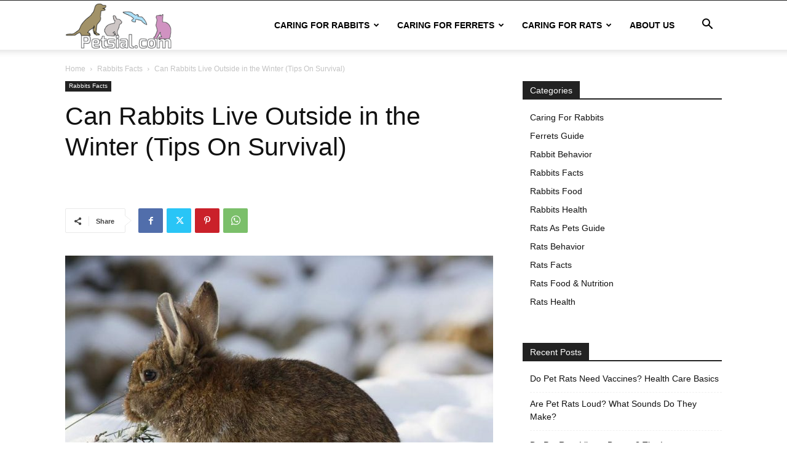

--- FILE ---
content_type: text/html; charset=UTF-8
request_url: https://www.petsial.com/can-rabbits-live-outside-in-the-winter/
body_size: 29973
content:
<!doctype html >
<!--[if IE 8]>    <html class="ie8" lang="en"> <![endif]-->
<!--[if IE 9]>    <html class="ie9" lang="en"> <![endif]-->
<!--[if gt IE 8]><!--> <html dir="ltr" lang="en-US" prefix="og: https://ogp.me/ns#"> <!--<![endif]-->
<head>
<meta charset="UTF-8" />
<meta name="viewport" content="width=device-width, initial-scale=1.0">
<link rel="pingback" href="https://www.petsial.com/xmlrpc.php" />
<style>img:is([sizes="auto" i], [sizes^="auto," i]) { contain-intrinsic-size: 3000px 1500px }</style>
<!-- All in One SEO 4.8.7 - aioseo.com -->
<title>Can Rabbits Live Outside in the Winter (Tips On Survival) - Petsial</title>
<meta name="description" content="Yes! Rabbits can live outside in the winter. If you have an outdoor rabbit it is important you take necessary actions to winterize your rabbit’s living" />
<meta name="robots" content="max-image-preview:large" />
<meta name="author" content="petsial"/>
<link rel="canonical" href="https://www.petsial.com/can-rabbits-live-outside-in-the-winter/" />
<meta name="generator" content="All in One SEO (AIOSEO) 4.8.7" />
<meta property="og:locale" content="en_US" />
<meta property="og:site_name" content="Petsial - Everything You Ever Wanted to Know about Pets" />
<meta property="og:type" content="article" />
<meta property="og:title" content="Can Rabbits Live Outside in the Winter (Tips On Survival) - Petsial" />
<meta property="og:description" content="Yes! Rabbits can live outside in the winter. If you have an outdoor rabbit it is important you take necessary actions to winterize your rabbit’s living" />
<meta property="og:url" content="https://www.petsial.com/can-rabbits-live-outside-in-the-winter/" />
<meta property="article:published_time" content="2019-04-30T21:34:44+00:00" />
<meta property="article:modified_time" content="2019-04-30T21:34:46+00:00" />
<meta name="twitter:card" content="summary_large_image" />
<meta name="twitter:title" content="Can Rabbits Live Outside in the Winter (Tips On Survival) - Petsial" />
<meta name="twitter:description" content="Yes! Rabbits can live outside in the winter. If you have an outdoor rabbit it is important you take necessary actions to winterize your rabbit’s living" />
<script type="application/ld+json" class="aioseo-schema">
{"@context":"https:\/\/schema.org","@graph":[{"@type":"BlogPosting","@id":"https:\/\/www.petsial.com\/can-rabbits-live-outside-in-the-winter\/#blogposting","name":"Can Rabbits Live Outside in the Winter (Tips On Survival) - Petsial","headline":"Can Rabbits Live Outside in the Winter (Tips On Survival)","author":{"@id":"https:\/\/www.petsial.com\/author\/petsial\/#author"},"publisher":{"@id":"https:\/\/www.petsial.com\/#organization"},"image":{"@type":"ImageObject","url":"https:\/\/www.petsial.com\/wp-content\/uploads\/2019\/04\/Can-Rabbits-Live-Outside-in-the-Winter.jpg","width":960,"height":639,"caption":"Can Rabbits Live Outside in the Winter"},"datePublished":"2019-04-30T21:34:44-05:00","dateModified":"2019-04-30T21:34:46-05:00","inLanguage":"en-US","mainEntityOfPage":{"@id":"https:\/\/www.petsial.com\/can-rabbits-live-outside-in-the-winter\/#webpage"},"isPartOf":{"@id":"https:\/\/www.petsial.com\/can-rabbits-live-outside-in-the-winter\/#webpage"},"articleSection":"Rabbits Facts, Can Rabbits Live Outside in the Winter"},{"@type":"BreadcrumbList","@id":"https:\/\/www.petsial.com\/can-rabbits-live-outside-in-the-winter\/#breadcrumblist","itemListElement":[{"@type":"ListItem","@id":"https:\/\/www.petsial.com#listItem","position":1,"name":"Home","item":"https:\/\/www.petsial.com","nextItem":{"@type":"ListItem","@id":"https:\/\/www.petsial.com\/category\/rabbits-facts\/#listItem","name":"Rabbits Facts"}},{"@type":"ListItem","@id":"https:\/\/www.petsial.com\/category\/rabbits-facts\/#listItem","position":2,"name":"Rabbits Facts","item":"https:\/\/www.petsial.com\/category\/rabbits-facts\/","nextItem":{"@type":"ListItem","@id":"https:\/\/www.petsial.com\/can-rabbits-live-outside-in-the-winter\/#listItem","name":"Can Rabbits Live Outside in the Winter (Tips On Survival)"},"previousItem":{"@type":"ListItem","@id":"https:\/\/www.petsial.com#listItem","name":"Home"}},{"@type":"ListItem","@id":"https:\/\/www.petsial.com\/can-rabbits-live-outside-in-the-winter\/#listItem","position":3,"name":"Can Rabbits Live Outside in the Winter (Tips On Survival)","previousItem":{"@type":"ListItem","@id":"https:\/\/www.petsial.com\/category\/rabbits-facts\/#listItem","name":"Rabbits Facts"}}]},{"@type":"Organization","@id":"https:\/\/www.petsial.com\/#organization","name":"Petsial","description":"Everything You Ever Wanted to Know about Pets","url":"https:\/\/www.petsial.com\/"},{"@type":"Person","@id":"https:\/\/www.petsial.com\/author\/petsial\/#author","url":"https:\/\/www.petsial.com\/author\/petsial\/","name":"petsial","image":{"@type":"ImageObject","@id":"https:\/\/www.petsial.com\/can-rabbits-live-outside-in-the-winter\/#authorImage","url":"https:\/\/secure.gravatar.com\/avatar\/5f05a474236929d99574c3afc17dbf62bad9ea6c3ea3399df685623fe12741d0?s=96&d=mm&r=g","width":96,"height":96,"caption":"petsial"}},{"@type":"WebPage","@id":"https:\/\/www.petsial.com\/can-rabbits-live-outside-in-the-winter\/#webpage","url":"https:\/\/www.petsial.com\/can-rabbits-live-outside-in-the-winter\/","name":"Can Rabbits Live Outside in the Winter (Tips On Survival) - Petsial","description":"Yes! Rabbits can live outside in the winter. If you have an outdoor rabbit it is important you take necessary actions to winterize your rabbit\u2019s living","inLanguage":"en-US","isPartOf":{"@id":"https:\/\/www.petsial.com\/#website"},"breadcrumb":{"@id":"https:\/\/www.petsial.com\/can-rabbits-live-outside-in-the-winter\/#breadcrumblist"},"author":{"@id":"https:\/\/www.petsial.com\/author\/petsial\/#author"},"creator":{"@id":"https:\/\/www.petsial.com\/author\/petsial\/#author"},"image":{"@type":"ImageObject","url":"https:\/\/www.petsial.com\/wp-content\/uploads\/2019\/04\/Can-Rabbits-Live-Outside-in-the-Winter.jpg","@id":"https:\/\/www.petsial.com\/can-rabbits-live-outside-in-the-winter\/#mainImage","width":960,"height":639,"caption":"Can Rabbits Live Outside in the Winter"},"primaryImageOfPage":{"@id":"https:\/\/www.petsial.com\/can-rabbits-live-outside-in-the-winter\/#mainImage"},"datePublished":"2019-04-30T21:34:44-05:00","dateModified":"2019-04-30T21:34:46-05:00"},{"@type":"WebSite","@id":"https:\/\/www.petsial.com\/#website","url":"https:\/\/www.petsial.com\/","name":"Petsial","description":"Everything You Ever Wanted to Know about Pets","inLanguage":"en-US","publisher":{"@id":"https:\/\/www.petsial.com\/#organization"}}]}
</script>
<!-- All in One SEO -->
<link rel='dns-prefetch' href='//scripts.mediavine.com' />
<link rel="alternate" type="application/rss+xml" title="Petsial &raquo; Feed" href="https://www.petsial.com/feed/" />
<link rel="alternate" type="application/rss+xml" title="Petsial &raquo; Comments Feed" href="https://www.petsial.com/comments/feed/" />
<link rel="alternate" type="application/rss+xml" title="Petsial &raquo; Can Rabbits Live Outside in the Winter (Tips On Survival) Comments Feed" href="https://www.petsial.com/can-rabbits-live-outside-in-the-winter/feed/" />
<!-- This site uses the Google Analytics by MonsterInsights plugin v9.8.0 - Using Analytics tracking - https://www.monsterinsights.com/ -->
<script src="//www.googletagmanager.com/gtag/js?id=G-VCJ1L312PH"  data-cfasync="false" data-wpfc-render="false" type="text/javascript" async></script>
<script data-cfasync="false" data-wpfc-render="false" type="text/javascript">
var mi_version = '9.8.0';
var mi_track_user = true;
var mi_no_track_reason = '';
var MonsterInsightsDefaultLocations = {"page_location":"https:\/\/www.petsial.com\/can-rabbits-live-outside-in-the-winter\/"};
if ( typeof MonsterInsightsPrivacyGuardFilter === 'function' ) {
var MonsterInsightsLocations = (typeof MonsterInsightsExcludeQuery === 'object') ? MonsterInsightsPrivacyGuardFilter( MonsterInsightsExcludeQuery ) : MonsterInsightsPrivacyGuardFilter( MonsterInsightsDefaultLocations );
} else {
var MonsterInsightsLocations = (typeof MonsterInsightsExcludeQuery === 'object') ? MonsterInsightsExcludeQuery : MonsterInsightsDefaultLocations;
}
var disableStrs = [
'ga-disable-G-VCJ1L312PH',
];
/* Function to detect opted out users */
function __gtagTrackerIsOptedOut() {
for (var index = 0; index < disableStrs.length; index++) {
if (document.cookie.indexOf(disableStrs[index] + '=true') > -1) {
return true;
}
}
return false;
}
/* Disable tracking if the opt-out cookie exists. */
if (__gtagTrackerIsOptedOut()) {
for (var index = 0; index < disableStrs.length; index++) {
window[disableStrs[index]] = true;
}
}
/* Opt-out function */
function __gtagTrackerOptout() {
for (var index = 0; index < disableStrs.length; index++) {
document.cookie = disableStrs[index] + '=true; expires=Thu, 31 Dec 2099 23:59:59 UTC; path=/';
window[disableStrs[index]] = true;
}
}
if ('undefined' === typeof gaOptout) {
function gaOptout() {
__gtagTrackerOptout();
}
}
window.dataLayer = window.dataLayer || [];
window.MonsterInsightsDualTracker = {
helpers: {},
trackers: {},
};
if (mi_track_user) {
function __gtagDataLayer() {
dataLayer.push(arguments);
}
function __gtagTracker(type, name, parameters) {
if (!parameters) {
parameters = {};
}
if (parameters.send_to) {
__gtagDataLayer.apply(null, arguments);
return;
}
if (type === 'event') {
parameters.send_to = monsterinsights_frontend.v4_id;
var hookName = name;
if (typeof parameters['event_category'] !== 'undefined') {
hookName = parameters['event_category'] + ':' + name;
}
if (typeof MonsterInsightsDualTracker.trackers[hookName] !== 'undefined') {
MonsterInsightsDualTracker.trackers[hookName](parameters);
} else {
__gtagDataLayer('event', name, parameters);
}
} else {
__gtagDataLayer.apply(null, arguments);
}
}
__gtagTracker('js', new Date());
__gtagTracker('set', {
'developer_id.dZGIzZG': true,
});
if ( MonsterInsightsLocations.page_location ) {
__gtagTracker('set', MonsterInsightsLocations);
}
__gtagTracker('config', 'G-VCJ1L312PH', {"forceSSL":"true","link_attribution":"true"} );
window.gtag = __gtagTracker;										(function () {
/* https://developers.google.com/analytics/devguides/collection/analyticsjs/ */
/* ga and __gaTracker compatibility shim. */
var noopfn = function () {
return null;
};
var newtracker = function () {
return new Tracker();
};
var Tracker = function () {
return null;
};
var p = Tracker.prototype;
p.get = noopfn;
p.set = noopfn;
p.send = function () {
var args = Array.prototype.slice.call(arguments);
args.unshift('send');
__gaTracker.apply(null, args);
};
var __gaTracker = function () {
var len = arguments.length;
if (len === 0) {
return;
}
var f = arguments[len - 1];
if (typeof f !== 'object' || f === null || typeof f.hitCallback !== 'function') {
if ('send' === arguments[0]) {
var hitConverted, hitObject = false, action;
if ('event' === arguments[1]) {
if ('undefined' !== typeof arguments[3]) {
hitObject = {
'eventAction': arguments[3],
'eventCategory': arguments[2],
'eventLabel': arguments[4],
'value': arguments[5] ? arguments[5] : 1,
}
}
}
if ('pageview' === arguments[1]) {
if ('undefined' !== typeof arguments[2]) {
hitObject = {
'eventAction': 'page_view',
'page_path': arguments[2],
}
}
}
if (typeof arguments[2] === 'object') {
hitObject = arguments[2];
}
if (typeof arguments[5] === 'object') {
Object.assign(hitObject, arguments[5]);
}
if ('undefined' !== typeof arguments[1].hitType) {
hitObject = arguments[1];
if ('pageview' === hitObject.hitType) {
hitObject.eventAction = 'page_view';
}
}
if (hitObject) {
action = 'timing' === arguments[1].hitType ? 'timing_complete' : hitObject.eventAction;
hitConverted = mapArgs(hitObject);
__gtagTracker('event', action, hitConverted);
}
}
return;
}
function mapArgs(args) {
var arg, hit = {};
var gaMap = {
'eventCategory': 'event_category',
'eventAction': 'event_action',
'eventLabel': 'event_label',
'eventValue': 'event_value',
'nonInteraction': 'non_interaction',
'timingCategory': 'event_category',
'timingVar': 'name',
'timingValue': 'value',
'timingLabel': 'event_label',
'page': 'page_path',
'location': 'page_location',
'title': 'page_title',
'referrer' : 'page_referrer',
};
for (arg in args) {
if (!(!args.hasOwnProperty(arg) || !gaMap.hasOwnProperty(arg))) {
hit[gaMap[arg]] = args[arg];
} else {
hit[arg] = args[arg];
}
}
return hit;
}
try {
f.hitCallback();
} catch (ex) {
}
};
__gaTracker.create = newtracker;
__gaTracker.getByName = newtracker;
__gaTracker.getAll = function () {
return [];
};
__gaTracker.remove = noopfn;
__gaTracker.loaded = true;
window['__gaTracker'] = __gaTracker;
})();
} else {
console.log("");
(function () {
function __gtagTracker() {
return null;
}
window['__gtagTracker'] = __gtagTracker;
window['gtag'] = __gtagTracker;
})();
}
</script>
<!-- / Google Analytics by MonsterInsights -->
<!-- <link rel='stylesheet' id='wp-block-library-css' href='https://www.petsial.com/wp-includes/css/dist/block-library/style.min.css?ver=6.8.2' type='text/css' media='all' /> -->
<link rel="stylesheet" type="text/css" href="//www.petsial.com/wp-content/cache/wpfc-minified/2pngu4xc/hn58c.css" media="all"/>
<style id='classic-theme-styles-inline-css' type='text/css'>
/*! This file is auto-generated */
.wp-block-button__link{color:#fff;background-color:#32373c;border-radius:9999px;box-shadow:none;text-decoration:none;padding:calc(.667em + 2px) calc(1.333em + 2px);font-size:1.125em}.wp-block-file__button{background:#32373c;color:#fff;text-decoration:none}
</style>
<style id='global-styles-inline-css' type='text/css'>
:root{--wp--preset--aspect-ratio--square: 1;--wp--preset--aspect-ratio--4-3: 4/3;--wp--preset--aspect-ratio--3-4: 3/4;--wp--preset--aspect-ratio--3-2: 3/2;--wp--preset--aspect-ratio--2-3: 2/3;--wp--preset--aspect-ratio--16-9: 16/9;--wp--preset--aspect-ratio--9-16: 9/16;--wp--preset--color--black: #000000;--wp--preset--color--cyan-bluish-gray: #abb8c3;--wp--preset--color--white: #ffffff;--wp--preset--color--pale-pink: #f78da7;--wp--preset--color--vivid-red: #cf2e2e;--wp--preset--color--luminous-vivid-orange: #ff6900;--wp--preset--color--luminous-vivid-amber: #fcb900;--wp--preset--color--light-green-cyan: #7bdcb5;--wp--preset--color--vivid-green-cyan: #00d084;--wp--preset--color--pale-cyan-blue: #8ed1fc;--wp--preset--color--vivid-cyan-blue: #0693e3;--wp--preset--color--vivid-purple: #9b51e0;--wp--preset--gradient--vivid-cyan-blue-to-vivid-purple: linear-gradient(135deg,rgba(6,147,227,1) 0%,rgb(155,81,224) 100%);--wp--preset--gradient--light-green-cyan-to-vivid-green-cyan: linear-gradient(135deg,rgb(122,220,180) 0%,rgb(0,208,130) 100%);--wp--preset--gradient--luminous-vivid-amber-to-luminous-vivid-orange: linear-gradient(135deg,rgba(252,185,0,1) 0%,rgba(255,105,0,1) 100%);--wp--preset--gradient--luminous-vivid-orange-to-vivid-red: linear-gradient(135deg,rgba(255,105,0,1) 0%,rgb(207,46,46) 100%);--wp--preset--gradient--very-light-gray-to-cyan-bluish-gray: linear-gradient(135deg,rgb(238,238,238) 0%,rgb(169,184,195) 100%);--wp--preset--gradient--cool-to-warm-spectrum: linear-gradient(135deg,rgb(74,234,220) 0%,rgb(151,120,209) 20%,rgb(207,42,186) 40%,rgb(238,44,130) 60%,rgb(251,105,98) 80%,rgb(254,248,76) 100%);--wp--preset--gradient--blush-light-purple: linear-gradient(135deg,rgb(255,206,236) 0%,rgb(152,150,240) 100%);--wp--preset--gradient--blush-bordeaux: linear-gradient(135deg,rgb(254,205,165) 0%,rgb(254,45,45) 50%,rgb(107,0,62) 100%);--wp--preset--gradient--luminous-dusk: linear-gradient(135deg,rgb(255,203,112) 0%,rgb(199,81,192) 50%,rgb(65,88,208) 100%);--wp--preset--gradient--pale-ocean: linear-gradient(135deg,rgb(255,245,203) 0%,rgb(182,227,212) 50%,rgb(51,167,181) 100%);--wp--preset--gradient--electric-grass: linear-gradient(135deg,rgb(202,248,128) 0%,rgb(113,206,126) 100%);--wp--preset--gradient--midnight: linear-gradient(135deg,rgb(2,3,129) 0%,rgb(40,116,252) 100%);--wp--preset--font-size--small: 11px;--wp--preset--font-size--medium: 20px;--wp--preset--font-size--large: 32px;--wp--preset--font-size--x-large: 42px;--wp--preset--font-size--regular: 15px;--wp--preset--font-size--larger: 50px;--wp--preset--spacing--20: 0.44rem;--wp--preset--spacing--30: 0.67rem;--wp--preset--spacing--40: 1rem;--wp--preset--spacing--50: 1.5rem;--wp--preset--spacing--60: 2.25rem;--wp--preset--spacing--70: 3.38rem;--wp--preset--spacing--80: 5.06rem;--wp--preset--shadow--natural: 6px 6px 9px rgba(0, 0, 0, 0.2);--wp--preset--shadow--deep: 12px 12px 50px rgba(0, 0, 0, 0.4);--wp--preset--shadow--sharp: 6px 6px 0px rgba(0, 0, 0, 0.2);--wp--preset--shadow--outlined: 6px 6px 0px -3px rgba(255, 255, 255, 1), 6px 6px rgba(0, 0, 0, 1);--wp--preset--shadow--crisp: 6px 6px 0px rgba(0, 0, 0, 1);}:where(.is-layout-flex){gap: 0.5em;}:where(.is-layout-grid){gap: 0.5em;}body .is-layout-flex{display: flex;}.is-layout-flex{flex-wrap: wrap;align-items: center;}.is-layout-flex > :is(*, div){margin: 0;}body .is-layout-grid{display: grid;}.is-layout-grid > :is(*, div){margin: 0;}:where(.wp-block-columns.is-layout-flex){gap: 2em;}:where(.wp-block-columns.is-layout-grid){gap: 2em;}:where(.wp-block-post-template.is-layout-flex){gap: 1.25em;}:where(.wp-block-post-template.is-layout-grid){gap: 1.25em;}.has-black-color{color: var(--wp--preset--color--black) !important;}.has-cyan-bluish-gray-color{color: var(--wp--preset--color--cyan-bluish-gray) !important;}.has-white-color{color: var(--wp--preset--color--white) !important;}.has-pale-pink-color{color: var(--wp--preset--color--pale-pink) !important;}.has-vivid-red-color{color: var(--wp--preset--color--vivid-red) !important;}.has-luminous-vivid-orange-color{color: var(--wp--preset--color--luminous-vivid-orange) !important;}.has-luminous-vivid-amber-color{color: var(--wp--preset--color--luminous-vivid-amber) !important;}.has-light-green-cyan-color{color: var(--wp--preset--color--light-green-cyan) !important;}.has-vivid-green-cyan-color{color: var(--wp--preset--color--vivid-green-cyan) !important;}.has-pale-cyan-blue-color{color: var(--wp--preset--color--pale-cyan-blue) !important;}.has-vivid-cyan-blue-color{color: var(--wp--preset--color--vivid-cyan-blue) !important;}.has-vivid-purple-color{color: var(--wp--preset--color--vivid-purple) !important;}.has-black-background-color{background-color: var(--wp--preset--color--black) !important;}.has-cyan-bluish-gray-background-color{background-color: var(--wp--preset--color--cyan-bluish-gray) !important;}.has-white-background-color{background-color: var(--wp--preset--color--white) !important;}.has-pale-pink-background-color{background-color: var(--wp--preset--color--pale-pink) !important;}.has-vivid-red-background-color{background-color: var(--wp--preset--color--vivid-red) !important;}.has-luminous-vivid-orange-background-color{background-color: var(--wp--preset--color--luminous-vivid-orange) !important;}.has-luminous-vivid-amber-background-color{background-color: var(--wp--preset--color--luminous-vivid-amber) !important;}.has-light-green-cyan-background-color{background-color: var(--wp--preset--color--light-green-cyan) !important;}.has-vivid-green-cyan-background-color{background-color: var(--wp--preset--color--vivid-green-cyan) !important;}.has-pale-cyan-blue-background-color{background-color: var(--wp--preset--color--pale-cyan-blue) !important;}.has-vivid-cyan-blue-background-color{background-color: var(--wp--preset--color--vivid-cyan-blue) !important;}.has-vivid-purple-background-color{background-color: var(--wp--preset--color--vivid-purple) !important;}.has-black-border-color{border-color: var(--wp--preset--color--black) !important;}.has-cyan-bluish-gray-border-color{border-color: var(--wp--preset--color--cyan-bluish-gray) !important;}.has-white-border-color{border-color: var(--wp--preset--color--white) !important;}.has-pale-pink-border-color{border-color: var(--wp--preset--color--pale-pink) !important;}.has-vivid-red-border-color{border-color: var(--wp--preset--color--vivid-red) !important;}.has-luminous-vivid-orange-border-color{border-color: var(--wp--preset--color--luminous-vivid-orange) !important;}.has-luminous-vivid-amber-border-color{border-color: var(--wp--preset--color--luminous-vivid-amber) !important;}.has-light-green-cyan-border-color{border-color: var(--wp--preset--color--light-green-cyan) !important;}.has-vivid-green-cyan-border-color{border-color: var(--wp--preset--color--vivid-green-cyan) !important;}.has-pale-cyan-blue-border-color{border-color: var(--wp--preset--color--pale-cyan-blue) !important;}.has-vivid-cyan-blue-border-color{border-color: var(--wp--preset--color--vivid-cyan-blue) !important;}.has-vivid-purple-border-color{border-color: var(--wp--preset--color--vivid-purple) !important;}.has-vivid-cyan-blue-to-vivid-purple-gradient-background{background: var(--wp--preset--gradient--vivid-cyan-blue-to-vivid-purple) !important;}.has-light-green-cyan-to-vivid-green-cyan-gradient-background{background: var(--wp--preset--gradient--light-green-cyan-to-vivid-green-cyan) !important;}.has-luminous-vivid-amber-to-luminous-vivid-orange-gradient-background{background: var(--wp--preset--gradient--luminous-vivid-amber-to-luminous-vivid-orange) !important;}.has-luminous-vivid-orange-to-vivid-red-gradient-background{background: var(--wp--preset--gradient--luminous-vivid-orange-to-vivid-red) !important;}.has-very-light-gray-to-cyan-bluish-gray-gradient-background{background: var(--wp--preset--gradient--very-light-gray-to-cyan-bluish-gray) !important;}.has-cool-to-warm-spectrum-gradient-background{background: var(--wp--preset--gradient--cool-to-warm-spectrum) !important;}.has-blush-light-purple-gradient-background{background: var(--wp--preset--gradient--blush-light-purple) !important;}.has-blush-bordeaux-gradient-background{background: var(--wp--preset--gradient--blush-bordeaux) !important;}.has-luminous-dusk-gradient-background{background: var(--wp--preset--gradient--luminous-dusk) !important;}.has-pale-ocean-gradient-background{background: var(--wp--preset--gradient--pale-ocean) !important;}.has-electric-grass-gradient-background{background: var(--wp--preset--gradient--electric-grass) !important;}.has-midnight-gradient-background{background: var(--wp--preset--gradient--midnight) !important;}.has-small-font-size{font-size: var(--wp--preset--font-size--small) !important;}.has-medium-font-size{font-size: var(--wp--preset--font-size--medium) !important;}.has-large-font-size{font-size: var(--wp--preset--font-size--large) !important;}.has-x-large-font-size{font-size: var(--wp--preset--font-size--x-large) !important;}
:where(.wp-block-post-template.is-layout-flex){gap: 1.25em;}:where(.wp-block-post-template.is-layout-grid){gap: 1.25em;}
:where(.wp-block-columns.is-layout-flex){gap: 2em;}:where(.wp-block-columns.is-layout-grid){gap: 2em;}
:root :where(.wp-block-pullquote){font-size: 1.5em;line-height: 1.6;}
</style>
<!-- <link rel='stylesheet' id='toc-screen-css' href='https://www.petsial.com/wp-content/plugins/table-of-contents-plus/screen.min.css?ver=2411.1' type='text/css' media='all' /> -->
<!-- <link rel='stylesheet' id='td-plugin-multi-purpose-css' href='https://www.petsial.com/wp-content/plugins/td-composer/td-multi-purpose/style.css?ver=492e3cf54bd42df3b24a3de8e2307cafx' type='text/css' media='all' /> -->
<!-- <link rel='stylesheet' id='td-theme-css' href='https://www.petsial.com/wp-content/themes/Newspaper/style.css?ver=12.7.1' type='text/css' media='all' /> -->
<link rel="stylesheet" type="text/css" href="//www.petsial.com/wp-content/cache/wpfc-minified/qky9spwj/hn58c.css" media="all"/>
<style id='td-theme-inline-css' type='text/css'>@media (max-width:767px){.td-header-desktop-wrap{display:none}}@media (min-width:767px){.td-header-mobile-wrap{display:none}}</style>
<!-- <link rel='stylesheet' id='td-legacy-framework-front-style-css' href='https://www.petsial.com/wp-content/plugins/td-composer/legacy/Newspaper/assets/css/td_legacy_main.css?ver=492e3cf54bd42df3b24a3de8e2307cafx' type='text/css' media='all' /> -->
<!-- <link rel='stylesheet' id='td-standard-pack-framework-front-style-css' href='https://www.petsial.com/wp-content/plugins/td-standard-pack/Newspaper/assets/css/td_standard_pack_main.css?ver=8ae1459a1d876d507918f73cef68310e' type='text/css' media='all' /> -->
<!-- <link rel='stylesheet' id='tdb_style_cloud_templates_front-css' href='https://www.petsial.com/wp-content/plugins/td-cloud-library/assets/css/tdb_main.css?ver=d578089f160957352b9b4ca6d880fd8f' type='text/css' media='all' /> -->
<link rel="stylesheet" type="text/css" href="//www.petsial.com/wp-content/cache/wpfc-minified/qh9a6ys4/hn58c.css" media="all"/>
<script src='//www.petsial.com/wp-content/cache/wpfc-minified/9mdlb9ie/hn58c.js' type="text/javascript"></script>
<!-- <script type="text/javascript" src="https://www.petsial.com/wp-content/plugins/google-analytics-for-wordpress/assets/js/frontend-gtag.min.js?ver=9.8.0" id="monsterinsights-frontend-script-js" async="async" data-wp-strategy="async"></script> -->
<script data-cfasync="false" data-wpfc-render="false" type="text/javascript" id='monsterinsights-frontend-script-js-extra'>/* <![CDATA[ */
var monsterinsights_frontend = {"js_events_tracking":"true","download_extensions":"doc,pdf,ppt,zip,xls,docx,pptx,xlsx","inbound_paths":"[{\"path\":\"\\\/go\\\/\",\"label\":\"affiliate\"},{\"path\":\"\\\/recommend\\\/\",\"label\":\"affiliate\"}]","home_url":"https:\/\/www.petsial.com","hash_tracking":"false","v4_id":"G-VCJ1L312PH"};/* ]]> */
</script>
<script type="text/javascript" async="async" fetchpriority="high" data-noptimize="1" data-cfasync="false" src="https://scripts.mediavine.com/tags/petsial.js?ver=6.8.2" id="mv-script-wrapper-js"></script>
<script src='//www.petsial.com/wp-content/cache/wpfc-minified/lm2ow7ta/hn58c.js' type="text/javascript"></script>
<!-- <script type="text/javascript" src="https://www.petsial.com/wp-includes/js/jquery/jquery.min.js?ver=3.7.1" id="jquery-core-js"></script> -->
<!-- <script type="text/javascript" src="https://www.petsial.com/wp-includes/js/jquery/jquery-migrate.min.js?ver=3.4.1" id="jquery-migrate-js"></script> -->
<link rel="https://api.w.org/" href="https://www.petsial.com/wp-json/" /><link rel="alternate" title="JSON" type="application/json" href="https://www.petsial.com/wp-json/wp/v2/posts/379" /><link rel="EditURI" type="application/rsd+xml" title="RSD" href="https://www.petsial.com/xmlrpc.php?rsd" />
<meta name="generator" content="WordPress 6.8.2" />
<link rel='shortlink' href='https://www.petsial.com/?p=379' />
<link rel="alternate" title="oEmbed (JSON)" type="application/json+oembed" href="https://www.petsial.com/wp-json/oembed/1.0/embed?url=https%3A%2F%2Fwww.petsial.com%2Fcan-rabbits-live-outside-in-the-winter%2F" />
<link rel="alternate" title="oEmbed (XML)" type="text/xml+oembed" href="https://www.petsial.com/wp-json/oembed/1.0/embed?url=https%3A%2F%2Fwww.petsial.com%2Fcan-rabbits-live-outside-in-the-winter%2F&#038;format=xml" />
<script>
window.tdb_global_vars = {"wpRestUrl":"https:\/\/www.petsial.com\/wp-json\/","permalinkStructure":"\/%postname%\/"};
window.tdb_p_autoload_vars = {"isAjax":false,"isAdminBarShowing":false,"autoloadStatus":"off","origPostEditUrl":null};
</script>
<style id="tdb-global-colors">:root{--accent-color:#fff}</style>
<!-- JS generated by theme -->
<script type="text/javascript" id="td-generated-header-js">
var tdBlocksArray = []; //here we store all the items for the current page
// td_block class - each ajax block uses a object of this class for requests
function tdBlock() {
this.id = '';
this.block_type = 1; //block type id (1-234 etc)
this.atts = '';
this.td_column_number = '';
this.td_current_page = 1; //
this.post_count = 0; //from wp
this.found_posts = 0; //from wp
this.max_num_pages = 0; //from wp
this.td_filter_value = ''; //current live filter value
this.is_ajax_running = false;
this.td_user_action = ''; // load more or infinite loader (used by the animation)
this.header_color = '';
this.ajax_pagination_infinite_stop = ''; //show load more at page x
}
// td_js_generator - mini detector
( function () {
var htmlTag = document.getElementsByTagName("html")[0];
if ( navigator.userAgent.indexOf("MSIE 10.0") > -1 ) {
htmlTag.className += ' ie10';
}
if ( !!navigator.userAgent.match(/Trident.*rv\:11\./) ) {
htmlTag.className += ' ie11';
}
if ( navigator.userAgent.indexOf("Edge") > -1 ) {
htmlTag.className += ' ieEdge';
}
if ( /(iPad|iPhone|iPod)/g.test(navigator.userAgent) ) {
htmlTag.className += ' td-md-is-ios';
}
var user_agent = navigator.userAgent.toLowerCase();
if ( user_agent.indexOf("android") > -1 ) {
htmlTag.className += ' td-md-is-android';
}
if ( -1 !== navigator.userAgent.indexOf('Mac OS X')  ) {
htmlTag.className += ' td-md-is-os-x';
}
if ( /chrom(e|ium)/.test(navigator.userAgent.toLowerCase()) ) {
htmlTag.className += ' td-md-is-chrome';
}
if ( -1 !== navigator.userAgent.indexOf('Firefox') ) {
htmlTag.className += ' td-md-is-firefox';
}
if ( -1 !== navigator.userAgent.indexOf('Safari') && -1 === navigator.userAgent.indexOf('Chrome') ) {
htmlTag.className += ' td-md-is-safari';
}
if( -1 !== navigator.userAgent.indexOf('IEMobile') ){
htmlTag.className += ' td-md-is-iemobile';
}
})();
var tdLocalCache = {};
( function () {
"use strict";
tdLocalCache = {
data: {},
remove: function (resource_id) {
delete tdLocalCache.data[resource_id];
},
exist: function (resource_id) {
return tdLocalCache.data.hasOwnProperty(resource_id) && tdLocalCache.data[resource_id] !== null;
},
get: function (resource_id) {
return tdLocalCache.data[resource_id];
},
set: function (resource_id, cachedData) {
tdLocalCache.remove(resource_id);
tdLocalCache.data[resource_id] = cachedData;
}
};
})();
var td_viewport_interval_list=[{"limitBottom":767,"sidebarWidth":228},{"limitBottom":1018,"sidebarWidth":300},{"limitBottom":1140,"sidebarWidth":324}];
var td_animation_stack_effect="type0";
var tds_animation_stack=true;
var td_animation_stack_specific_selectors=".entry-thumb, img, .td-lazy-img";
var td_animation_stack_general_selectors=".td-animation-stack img, .td-animation-stack .entry-thumb, .post img, .td-animation-stack .td-lazy-img";
var tdc_is_installed="yes";
var tdc_domain_active=false;
var td_ajax_url="https:\/\/www.petsial.com\/wp-admin\/admin-ajax.php?td_theme_name=Newspaper&v=12.7.1";
var td_get_template_directory_uri="https:\/\/www.petsial.com\/wp-content\/plugins\/td-composer\/legacy\/common";
var tds_snap_menu="";
var tds_logo_on_sticky="";
var tds_header_style="tdm_header_style_3";
var td_please_wait="Please wait...";
var td_email_user_pass_incorrect="User or password incorrect!";
var td_email_user_incorrect="Email or username incorrect!";
var td_email_incorrect="Email incorrect!";
var td_user_incorrect="Username incorrect!";
var td_email_user_empty="Email or username empty!";
var td_pass_empty="Pass empty!";
var td_pass_pattern_incorrect="Invalid Pass Pattern!";
var td_retype_pass_incorrect="Retyped Pass incorrect!";
var tds_more_articles_on_post_enable="show";
var tds_more_articles_on_post_time_to_wait="";
var tds_more_articles_on_post_pages_distance_from_top=600;
var tds_captcha="";
var tds_theme_color_site_wide="#4db2ec";
var tds_smart_sidebar="";
var tdThemeName="Newspaper";
var tdThemeNameWl="Newspaper";
var td_magnific_popup_translation_tPrev="Previous (Left arrow key)";
var td_magnific_popup_translation_tNext="Next (Right arrow key)";
var td_magnific_popup_translation_tCounter="%curr% of %total%";
var td_magnific_popup_translation_ajax_tError="The content from %url% could not be loaded.";
var td_magnific_popup_translation_image_tError="The image #%curr% could not be loaded.";
var tdBlockNonce="7865d5b8c3";
var tdMobileMenu="enabled";
var tdMobileSearch="enabled";
var tdDateNamesI18n={"month_names":["January","February","March","April","May","June","July","August","September","October","November","December"],"month_names_short":["Jan","Feb","Mar","Apr","May","Jun","Jul","Aug","Sep","Oct","Nov","Dec"],"day_names":["Sunday","Monday","Tuesday","Wednesday","Thursday","Friday","Saturday"],"day_names_short":["Sun","Mon","Tue","Wed","Thu","Fri","Sat"]};
var tdb_modal_confirm="Save";
var tdb_modal_cancel="Cancel";
var tdb_modal_confirm_alt="Yes";
var tdb_modal_cancel_alt="No";
var td_deploy_mode="deploy";
var td_ad_background_click_link="";
var td_ad_background_click_target="";
</script>
<!-- Google tag (gtag.js) -->
<script async src="https://www.googletagmanager.com/gtag/js?id=G-DBLR8M8WXD"></script>
<script>
window.dataLayer = window.dataLayer || [];
function gtag(){dataLayer.push(arguments);}
gtag('js', new Date());
gtag('config', 'G-DBLR8M8WXD');
</script>
<script type="application/ld+json">
{
"@context": "https://schema.org",
"@type": "BreadcrumbList",
"itemListElement": [
{
"@type": "ListItem",
"position": 1,
"item": {
"@type": "WebSite",
"@id": "https://www.petsial.com/",
"name": "Home"
}
},
{
"@type": "ListItem",
"position": 2,
"item": {
"@type": "WebPage",
"@id": "https://www.petsial.com/category/rabbits-facts/",
"name": "Rabbits Facts"
}
}
,{
"@type": "ListItem",
"position": 3,
"item": {
"@type": "WebPage",
"@id": "https://www.petsial.com/can-rabbits-live-outside-in-the-winter/",
"name": "Can Rabbits Live Outside in the Winter (Tips On Survival)"                                
}
}    
]
}
</script>
<!-- Button style compiled by theme -->
<style></style>
<style id="tdw-css-placeholder"></style></head>
<body data-rsssl=1 class="wp-singular post-template-default single single-post postid-379 single-format-standard wp-theme-Newspaper td-standard-pack can-rabbits-live-outside-in-the-winter global-block-template-1 td-animation-stack-type0 td-full-layout" itemscope="itemscope" itemtype="https://schema.org/WebPage">
<div class="td-menu-background" style="visibility:hidden"></div>
<div id="td-mobile-nav" style="visibility:hidden">
<div class="td-mobile-container">
<!-- mobile menu top section -->
<div class="td-menu-socials-wrap">
<!-- socials -->
<div class="td-menu-socials">
</div>
<!-- close button -->
<div class="td-mobile-close">
<span><i class="td-icon-close-mobile"></i></span>
</div>
</div>
<!-- login section -->
<!-- menu section -->
<div class="td-mobile-content">
<div class="menu-main-menu-container"><ul id="menu-main-menu" class="td-mobile-main-menu"><li id="menu-item-10" class="menu-item menu-item-type-taxonomy menu-item-object-category menu-item-has-children menu-item-first menu-item-10"><a href="https://www.petsial.com/category/rabbits-care/">Caring For Rabbits<i class="td-icon-menu-right td-element-after"></i></a>
<ul class="sub-menu">
<li id="menu-item-13" class="menu-item menu-item-type-taxonomy menu-item-object-category current-post-ancestor current-menu-parent current-post-parent menu-item-13"><a href="https://www.petsial.com/category/rabbits-facts/">Rabbits Facts</a></li>
<li id="menu-item-14" class="menu-item menu-item-type-taxonomy menu-item-object-category menu-item-14"><a href="https://www.petsial.com/category/rabbits-food/">Rabbits Food</a></li>
<li id="menu-item-16" class="menu-item menu-item-type-taxonomy menu-item-object-category menu-item-16"><a href="https://www.petsial.com/category/rabbit-behavior/">Rabbit Behavior</a></li>
<li id="menu-item-15" class="menu-item menu-item-type-taxonomy menu-item-object-category menu-item-15"><a href="https://www.petsial.com/category/rabbits-health/">Rabbits Health</a></li>
</ul>
</li>
<li id="menu-item-854" class="menu-item menu-item-type-taxonomy menu-item-object-category menu-item-has-children menu-item-854"><a href="https://www.petsial.com/category/ferrets-care/">Caring For Ferrets<i class="td-icon-menu-right td-element-after"></i></a>
<ul class="sub-menu">
<li id="menu-item-855" class="menu-item menu-item-type-taxonomy menu-item-object-category menu-item-855"><a href="https://www.petsial.com/category/ferrets-guide/">Ferrets Guide</a></li>
</ul>
</li>
<li id="menu-item-870" class="menu-item menu-item-type-taxonomy menu-item-object-category menu-item-has-children menu-item-870"><a href="https://www.petsial.com/category/caring-for-rats/">Caring For Rats<i class="td-icon-menu-right td-element-after"></i></a>
<ul class="sub-menu">
<li id="menu-item-917" class="menu-item menu-item-type-taxonomy menu-item-object-category menu-item-917"><a href="https://www.petsial.com/category/rats-facts/">Rats Facts</a></li>
<li id="menu-item-918" class="menu-item menu-item-type-taxonomy menu-item-object-category menu-item-918"><a href="https://www.petsial.com/category/rats-food-nutrition/">Rats Food &#038; Nutrition</a></li>
<li id="menu-item-916" class="menu-item menu-item-type-taxonomy menu-item-object-category menu-item-916"><a href="https://www.petsial.com/category/rats-behavior/">Rats Behavior</a></li>
<li id="menu-item-919" class="menu-item menu-item-type-taxonomy menu-item-object-category menu-item-919"><a href="https://www.petsial.com/category/rats-health/">Rats Health</a></li>
<li id="menu-item-871" class="menu-item menu-item-type-taxonomy menu-item-object-category menu-item-871"><a href="https://www.petsial.com/category/rats-as-pets-guide/">Rats As Pets Guide</a></li>
</ul>
</li>
<li id="menu-item-506" class="menu-item menu-item-type-post_type menu-item-object-page menu-item-506"><a href="https://www.petsial.com/about-us/">About Us</a></li>
</ul></div>        </div>
</div>
<!-- register/login section -->
</div><div class="td-search-background" style="visibility:hidden"></div>
<div class="td-search-wrap-mob" style="visibility:hidden">
<div class="td-drop-down-search">
<form method="get" class="td-search-form" action="https://www.petsial.com/">
<!-- close button -->
<div class="td-search-close">
<span><i class="td-icon-close-mobile"></i></span>
</div>
<div role="search" class="td-search-input">
<span>Search</span>
<input id="td-header-search-mob" type="text" value="" name="s" autocomplete="off" />
</div>
</form>
<div id="td-aj-search-mob" class="td-ajax-search-flex"></div>
</div>
</div>
<div id="td-outer-wrap" class="td-theme-wrap">
<div class="tdc-header-wrap ">
<!--
Header style multipurpose 3
-->
<div class="td-header-wrap tdm-header tdm-header-style-3 ">
<div class="td-header-top-menu-full td-container-wrap ">
<div class="td-container td-header-row td-header-top-menu">
<div class="top-bar-style-1">
<div class="td-header-sp-top-menu">
</div>
<div class="td-header-sp-top-widget">
</div>
</div>
<!-- LOGIN MODAL -->
<div id="login-form" class="white-popup-block mfp-hide mfp-with-anim td-login-modal-wrap">
<div class="td-login-wrap">
<a href="#" aria-label="Back" class="td-back-button"><i class="td-icon-modal-back"></i></a>
<div id="td-login-div" class="td-login-form-div td-display-block">
<div class="td-login-panel-title">Sign in</div>
<div class="td-login-panel-descr">Welcome! Log into your account</div>
<div class="td_display_err"></div>
<form id="loginForm" action="#" method="post">
<div class="td-login-inputs"><input class="td-login-input" autocomplete="username" type="text" name="login_email" id="login_email" value="" required><label for="login_email">your username</label></div>
<div class="td-login-inputs"><input class="td-login-input" autocomplete="current-password" type="password" name="login_pass" id="login_pass" value="" required><label for="login_pass">your password</label></div>
<input type="button"  name="login_button" id="login_button" class="wpb_button btn td-login-button" value="Login">
</form>
<div class="td-login-info-text"><a href="#" id="forgot-pass-link">Forgot your password? Get help</a></div>
<div class="td-login-info-text"><a class="privacy-policy-link" href="https://www.petsial.com/privacy-policy/">Privacy Policy</a></div>
</div>
<div id="td-forgot-pass-div" class="td-login-form-div td-display-none">
<div class="td-login-panel-title">Password recovery</div>
<div class="td-login-panel-descr">Recover your password</div>
<div class="td_display_err"></div>
<form id="forgotpassForm" action="#" method="post">
<div class="td-login-inputs"><input class="td-login-input" type="text" name="forgot_email" id="forgot_email" value="" required><label for="forgot_email">your email</label></div>
<input type="button" name="forgot_button" id="forgot_button" class="wpb_button btn td-login-button" value="Send My Password">
</form>
<div class="td-login-info-text">A password will be e-mailed to you.</div>
</div>
</div>
</div>
</div>
</div>
<div class="td-header-menu-wrap-full td-container-wrap ">
<div class="td-header-menu-wrap td-header-gradient td-header-menu-no-search">
<div class="td-container td-header-row td-header-main-menu">
<div class="tdm-menu-btns-socials">
<div class="header-search-wrap">
<div class="td-search-btns-wrap">
<a id="td-header-search-button" href="#" aria-label="Search" role="button" class="dropdown-toggle " data-toggle="dropdown"><i class="td-icon-search"></i></a>
<a id="td-header-search-button-mob" href="#" role="button" aria-label="Search" class="dropdown-toggle " data-toggle="dropdown"><i class="td-icon-search"></i></a>
</div>
<div class="td-drop-down-search">
<form method="get" class="td-search-form" action="https://www.petsial.com/">
<div role="search" class="td-head-form-search-wrap">
<input id="td-header-search" type="text" value="" name="s" autocomplete="off" /><input class="wpb_button wpb_btn-inverse btn" type="submit" id="td-header-search-top" value="Search" />
</div>
</form>
<div id="td-aj-search"></div>
</div>
</div>
</div>
<div id="td-header-menu" role="navigation">
<div id="td-top-mobile-toggle"><a href="#" aria-label="mobile-toggle"><i class="td-icon-font td-icon-mobile"></i></a></div>
<div class="td-main-menu-logo td-logo-in-menu">
<a class="td-mobile-logo td-sticky-disable" aria-label="Logo" href="https://www.petsial.com/">
<img class="td-retina-data" data-retina="https://www.petsial.com/wp-content/uploads/2020/04/PetsialLogo-140na48.png" src="https://www.petsial.com/wp-content/uploads/2020/04/PetsialLogo-140na48.png" alt="Petsial.com" title="Petsial.com"  width="132" height="48"/>
</a>
<a class="td-header-logo td-sticky-disable" aria-label="Logo" href="https://www.petsial.com/">
<img class="td-retina-data" data-retina="https://www.petsial.com/wp-content/uploads/2020/04/PetsialLogo-273-na-90.png" src="https://www.petsial.com/wp-content/uploads/2020/04/PetsialLogo-273-na-90.png" alt="Petsial.com" title="Petsial.com"  width="132" height="48"/>
<span class="td-visual-hidden">Petsial</span>
</a>
</div>
<div class="menu-main-menu-container"><ul id="menu-main-menu-1" class="sf-menu"><li class="menu-item menu-item-type-taxonomy menu-item-object-category menu-item-has-children menu-item-first td-menu-item td-normal-menu menu-item-10"><a href="https://www.petsial.com/category/rabbits-care/">Caring For Rabbits</a>
<ul class="sub-menu">
<li class="menu-item menu-item-type-taxonomy menu-item-object-category current-post-ancestor current-menu-parent current-post-parent td-menu-item td-normal-menu menu-item-13"><a href="https://www.petsial.com/category/rabbits-facts/">Rabbits Facts</a></li>
<li class="menu-item menu-item-type-taxonomy menu-item-object-category td-menu-item td-normal-menu menu-item-14"><a href="https://www.petsial.com/category/rabbits-food/">Rabbits Food</a></li>
<li class="menu-item menu-item-type-taxonomy menu-item-object-category td-menu-item td-normal-menu menu-item-16"><a href="https://www.petsial.com/category/rabbit-behavior/">Rabbit Behavior</a></li>
<li class="menu-item menu-item-type-taxonomy menu-item-object-category td-menu-item td-normal-menu menu-item-15"><a href="https://www.petsial.com/category/rabbits-health/">Rabbits Health</a></li>
</ul>
</li>
<li class="menu-item menu-item-type-taxonomy menu-item-object-category menu-item-has-children td-menu-item td-normal-menu menu-item-854"><a href="https://www.petsial.com/category/ferrets-care/">Caring For Ferrets</a>
<ul class="sub-menu">
<li class="menu-item menu-item-type-taxonomy menu-item-object-category td-menu-item td-normal-menu menu-item-855"><a href="https://www.petsial.com/category/ferrets-guide/">Ferrets Guide</a></li>
</ul>
</li>
<li class="menu-item menu-item-type-taxonomy menu-item-object-category menu-item-has-children td-menu-item td-normal-menu menu-item-870"><a href="https://www.petsial.com/category/caring-for-rats/">Caring For Rats</a>
<ul class="sub-menu">
<li class="menu-item menu-item-type-taxonomy menu-item-object-category td-menu-item td-normal-menu menu-item-917"><a href="https://www.petsial.com/category/rats-facts/">Rats Facts</a></li>
<li class="menu-item menu-item-type-taxonomy menu-item-object-category td-menu-item td-normal-menu menu-item-918"><a href="https://www.petsial.com/category/rats-food-nutrition/">Rats Food &#038; Nutrition</a></li>
<li class="menu-item menu-item-type-taxonomy menu-item-object-category td-menu-item td-normal-menu menu-item-916"><a href="https://www.petsial.com/category/rats-behavior/">Rats Behavior</a></li>
<li class="menu-item menu-item-type-taxonomy menu-item-object-category td-menu-item td-normal-menu menu-item-919"><a href="https://www.petsial.com/category/rats-health/">Rats Health</a></li>
<li class="menu-item menu-item-type-taxonomy menu-item-object-category td-menu-item td-normal-menu menu-item-871"><a href="https://www.petsial.com/category/rats-as-pets-guide/">Rats As Pets Guide</a></li>
</ul>
</li>
<li class="menu-item menu-item-type-post_type menu-item-object-page td-menu-item td-normal-menu menu-item-506"><a href="https://www.petsial.com/about-us/">About Us</a></li>
</ul></div></div>
</div>
</div>
</div>
</div>
</div>
<div class="td-main-content-wrap td-container-wrap">
<div class="td-container td-post-template-default ">
<div class="td-crumb-container"><div class="entry-crumbs"><span><a title="" class="entry-crumb" href="https://www.petsial.com/">Home</a></span> <i class="td-icon-right td-bread-sep"></i> <span><a title="View all posts in Rabbits Facts" class="entry-crumb" href="https://www.petsial.com/category/rabbits-facts/">Rabbits Facts</a></span> <i class="td-icon-right td-bread-sep td-bred-no-url-last"></i> <span class="td-bred-no-url-last">Can Rabbits Live Outside in the Winter (Tips On Survival)</span></div></div>
<div class="td-pb-row">
<div class="td-pb-span8 td-main-content" role="main">
<div class="td-ss-main-content">
<article id="post-379" class="post-379 post type-post status-publish format-standard has-post-thumbnail category-rabbits-facts tag-can-rabbits-live-outside-in-the-winter mv-content-wrapper" itemscope itemtype="https://schema.org/Article">
<div class="td-post-header">
<!-- category --><ul class="td-category"><li class="entry-category"><a  href="https://www.petsial.com/category/rabbits-facts/">Rabbits Facts</a></li></ul>
<header class="td-post-title">
<h1 class="entry-title">Can Rabbits Live Outside in the Winter (Tips On Survival)</h1>
<div class="td-module-meta-info">
<!-- author -->                    <!-- date -->                    <!-- comments -->                    <!-- views -->                </div>
</header>
</div>
<div class="td-post-sharing-top"><div class="td-post-sharing-classic"><iframe title="topFacebookLike" frameBorder="0" src="https://www.facebook.com/plugins/like.php?href=https://www.petsial.com/can-rabbits-live-outside-in-the-winter/&amp;layout=button_count&amp;show_faces=false&amp;width=105&amp;action=like&amp;colorscheme=light&amp;height=21" style="border:none; overflow:hidden; width:auto; height:21px; background-color:transparent;"></iframe></div><div id="td_social_sharing_article_top" class="td-post-sharing td-ps-bg td-ps-notext td-post-sharing-style1 ">
<style>.td-post-sharing-classic{position:relative;height:20px}.td-post-sharing{margin-left:-3px;margin-right:-3px;font-family:var(--td_default_google_font_1,'Open Sans','Open Sans Regular',sans-serif);z-index:2;white-space:nowrap;opacity:0}.td-post-sharing.td-social-show-all{white-space:normal}.td-js-loaded .td-post-sharing{-webkit-transition:opacity 0.3s;transition:opacity 0.3s;opacity:1}.td-post-sharing-classic+.td-post-sharing{margin-top:15px}@media (max-width:767px){.td-post-sharing-classic+.td-post-sharing{margin-top:8px}}.td-post-sharing-top{margin-bottom:30px}@media (max-width:767px){.td-post-sharing-top{margin-bottom:20px}}.td-post-sharing-bottom{border-style:solid;border-color:#ededed;border-width:1px 0;padding:21px 0;margin-bottom:42px}.td-post-sharing-bottom .td-post-sharing{margin-bottom:-7px}.td-post-sharing-visible,.td-social-sharing-hidden{display:inline-block}.td-social-sharing-hidden ul{display:none}.td-social-show-all .td-pulldown-filter-list{display:inline-block}.td-social-network,.td-social-handler{position:relative;display:inline-block;margin:0 3px 7px;height:40px;min-width:40px;font-size:11px;text-align:center;vertical-align:middle}.td-ps-notext .td-social-network .td-social-but-icon,.td-ps-notext .td-social-handler .td-social-but-icon{border-top-right-radius:2px;border-bottom-right-radius:2px}.td-social-network{color:#000;overflow:hidden}.td-social-network .td-social-but-icon{border-top-left-radius:2px;border-bottom-left-radius:2px}.td-social-network .td-social-but-text{border-top-right-radius:2px;border-bottom-right-radius:2px}.td-social-network:hover{opacity:0.8!important}.td-social-handler{color:#444;border:1px solid #e9e9e9;border-radius:2px}.td-social-handler .td-social-but-text{font-weight:700}.td-social-handler .td-social-but-text:before{background-color:#000;opacity:0.08}.td-social-share-text{margin-right:18px}.td-social-share-text:before,.td-social-share-text:after{content:'';position:absolute;top:50%;-webkit-transform:translateY(-50%);transform:translateY(-50%);left:100%;width:0;height:0;border-style:solid}.td-social-share-text:before{border-width:9px 0 9px 11px;border-color:transparent transparent transparent #e9e9e9}.td-social-share-text:after{border-width:8px 0 8px 10px;border-color:transparent transparent transparent #fff}.td-social-but-text,.td-social-but-icon{display:inline-block;position:relative}.td-social-but-icon{padding-left:13px;padding-right:13px;line-height:40px;z-index:1}.td-social-but-icon i{position:relative;top:-1px;vertical-align:middle}.td-social-but-text{margin-left:-6px;padding-left:12px;padding-right:17px;line-height:40px}.td-social-but-text:before{content:'';position:absolute;top:12px;left:0;width:1px;height:16px;background-color:#fff;opacity:0.2;z-index:1}.td-social-handler i,.td-social-facebook i,.td-social-reddit i,.td-social-linkedin i,.td-social-tumblr i,.td-social-stumbleupon i,.td-social-vk i,.td-social-viber i,.td-social-flipboard i,.td-social-koo i{font-size:14px}.td-social-telegram i{font-size:16px}.td-social-mail i,.td-social-line i,.td-social-print i{font-size:15px}.td-social-handler .td-icon-share{top:-1px;left:-1px}.td-social-twitter .td-icon-twitter{font-size:14px}.td-social-pinterest .td-icon-pinterest{font-size:13px}.td-social-whatsapp .td-icon-whatsapp,.td-social-kakao .td-icon-kakao{font-size:18px}.td-social-kakao .td-icon-kakao:before{color:#3C1B1D}.td-social-reddit .td-social-but-icon{padding-right:12px}.td-social-reddit .td-icon-reddit{left:-1px}.td-social-telegram .td-social-but-icon{padding-right:12px}.td-social-telegram .td-icon-telegram{left:-1px}.td-social-stumbleupon .td-social-but-icon{padding-right:11px}.td-social-stumbleupon .td-icon-stumbleupon{left:-2px}.td-social-digg .td-social-but-icon{padding-right:11px}.td-social-digg .td-icon-digg{left:-2px;font-size:17px}.td-social-vk .td-social-but-icon{padding-right:11px}.td-social-vk .td-icon-vk{left:-2px}.td-social-naver .td-icon-naver{left:-1px;font-size:16px}.td-social-gettr .td-icon-gettr{font-size:25px}.td-ps-notext .td-social-gettr .td-icon-gettr{left:-5px}.td-social-copy_url{position:relative}.td-social-copy_url-check{position:absolute;top:50%;left:50%;transform:translate(-50%,-50%);color:#fff;opacity:0;pointer-events:none;transition:opacity .2s ease-in-out;z-index:11}.td-social-copy_url .td-icon-copy_url{left:-1px;font-size:17px}.td-social-copy_url-disabled{pointer-events:none}.td-social-copy_url-disabled .td-icon-copy_url{opacity:0}.td-social-copy_url-copied .td-social-copy_url-check{opacity:1}@keyframes social_copy_url_loader{0%{-webkit-transform:rotate(0);transform:rotate(0)}100%{-webkit-transform:rotate(360deg);transform:rotate(360deg)}}.td-social-expand-tabs i{top:-2px;left:-1px;font-size:16px}.td-ps-bg .td-social-network{color:#fff}.td-ps-bg .td-social-facebook .td-social-but-icon,.td-ps-bg .td-social-facebook .td-social-but-text{background-color:#516eab}.td-ps-bg .td-social-twitter .td-social-but-icon,.td-ps-bg .td-social-twitter .td-social-but-text{background-color:#29c5f6}.td-ps-bg .td-social-pinterest .td-social-but-icon,.td-ps-bg .td-social-pinterest .td-social-but-text{background-color:#ca212a}.td-ps-bg .td-social-whatsapp .td-social-but-icon,.td-ps-bg .td-social-whatsapp .td-social-but-text{background-color:#7bbf6a}.td-ps-bg .td-social-reddit .td-social-but-icon,.td-ps-bg .td-social-reddit .td-social-but-text{background-color:#f54200}.td-ps-bg .td-social-mail .td-social-but-icon,.td-ps-bg .td-social-digg .td-social-but-icon,.td-ps-bg .td-social-copy_url .td-social-but-icon,.td-ps-bg .td-social-mail .td-social-but-text,.td-ps-bg .td-social-digg .td-social-but-text,.td-ps-bg .td-social-copy_url .td-social-but-text{background-color:#000}.td-ps-bg .td-social-print .td-social-but-icon,.td-ps-bg .td-social-print .td-social-but-text{background-color:#333}.td-ps-bg .td-social-linkedin .td-social-but-icon,.td-ps-bg .td-social-linkedin .td-social-but-text{background-color:#0266a0}.td-ps-bg .td-social-tumblr .td-social-but-icon,.td-ps-bg .td-social-tumblr .td-social-but-text{background-color:#3e5a70}.td-ps-bg .td-social-telegram .td-social-but-icon,.td-ps-bg .td-social-telegram .td-social-but-text{background-color:#179cde}.td-ps-bg .td-social-stumbleupon .td-social-but-icon,.td-ps-bg .td-social-stumbleupon .td-social-but-text{background-color:#ee4813}.td-ps-bg .td-social-vk .td-social-but-icon,.td-ps-bg .td-social-vk .td-social-but-text{background-color:#4c75a3}.td-ps-bg .td-social-line .td-social-but-icon,.td-ps-bg .td-social-line .td-social-but-text{background-color:#00b900}.td-ps-bg .td-social-viber .td-social-but-icon,.td-ps-bg .td-social-viber .td-social-but-text{background-color:#5d54a4}.td-ps-bg .td-social-naver .td-social-but-icon,.td-ps-bg .td-social-naver .td-social-but-text{background-color:#3ec729}.td-ps-bg .td-social-flipboard .td-social-but-icon,.td-ps-bg .td-social-flipboard .td-social-but-text{background-color:#f42827}.td-ps-bg .td-social-kakao .td-social-but-icon,.td-ps-bg .td-social-kakao .td-social-but-text{background-color:#f9e000}.td-ps-bg .td-social-gettr .td-social-but-icon,.td-ps-bg .td-social-gettr .td-social-but-text{background-color:#fc223b}.td-ps-bg .td-social-koo .td-social-but-icon,.td-ps-bg .td-social-koo .td-social-but-text{background-color:#facd00}.td-ps-dark-bg .td-social-network{color:#fff}.td-ps-dark-bg .td-social-network .td-social-but-icon,.td-ps-dark-bg .td-social-network .td-social-but-text{background-color:#000}.td-ps-border .td-social-network .td-social-but-icon,.td-ps-border .td-social-network .td-social-but-text{line-height:38px;border-width:1px;border-style:solid}.td-ps-border .td-social-network .td-social-but-text{border-left-width:0}.td-ps-border .td-social-network .td-social-but-text:before{background-color:#000;opacity:0.08}.td-ps-border.td-ps-padding .td-social-network .td-social-but-icon{border-right-width:0}.td-ps-border.td-ps-padding .td-social-network.td-social-expand-tabs .td-social-but-icon{border-right-width:1px}.td-ps-border-grey .td-social-but-icon,.td-ps-border-grey .td-social-but-text{border-color:#e9e9e9}.td-ps-border-colored .td-social-facebook .td-social-but-icon,.td-ps-border-colored .td-social-facebook .td-social-but-text{border-color:#516eab}.td-ps-border-colored .td-social-twitter .td-social-but-icon,div.td-ps-border-colored .td-social-twitter .td-social-but-text{border-color:#29c5f6;color:#29c5f6}.td-ps-border-colored .td-social-pinterest .td-social-but-icon,.td-ps-border-colored .td-social-pinterest .td-social-but-text{border-color:#ca212a}.td-ps-border-colored .td-social-whatsapp .td-social-but-icon,.td-ps-border-colored .td-social-whatsapp .td-social-but-text{border-color:#7bbf6a}.td-ps-border-colored .td-social-reddit .td-social-but-icon,.td-ps-border-colored .td-social-reddit .td-social-but-text{border-color:#f54200}.td-ps-border-colored .td-social-mail .td-social-but-icon,.td-ps-border-colored .td-social-digg .td-social-but-icon,.td-ps-border-colored .td-social-copy_url .td-social-but-icon,.td-ps-border-colored .td-social-mail .td-social-but-text,.td-ps-border-colored .td-social-digg .td-social-but-text,.td-ps-border-colored .td-social-copy_url .td-social-but-text{border-color:#000}.td-ps-border-colored .td-social-print .td-social-but-icon,.td-ps-border-colored .td-social-print .td-social-but-text{border-color:#333}.td-ps-border-colored .td-social-linkedin .td-social-but-icon,.td-ps-border-colored .td-social-linkedin .td-social-but-text{border-color:#0266a0}.td-ps-border-colored .td-social-tumblr .td-social-but-icon,.td-ps-border-colored .td-social-tumblr .td-social-but-text{border-color:#3e5a70}.td-ps-border-colored .td-social-telegram .td-social-but-icon,.td-ps-border-colored .td-social-telegram .td-social-but-text{border-color:#179cde}.td-ps-border-colored .td-social-stumbleupon .td-social-but-icon,.td-ps-border-colored .td-social-stumbleupon .td-social-but-text{border-color:#ee4813}.td-ps-border-colored .td-social-vk .td-social-but-icon,.td-ps-border-colored .td-social-vk .td-social-but-text{border-color:#4c75a3}.td-ps-border-colored .td-social-line .td-social-but-icon,.td-ps-border-colored .td-social-line .td-social-but-text{border-color:#00b900}.td-ps-border-colored .td-social-viber .td-social-but-icon,.td-ps-border-colored .td-social-viber .td-social-but-text{border-color:#5d54a4}.td-ps-border-colored .td-social-naver .td-social-but-icon,.td-ps-border-colored .td-social-naver .td-social-but-text{border-color:#3ec729}.td-ps-border-colored .td-social-flipboard .td-social-but-icon,.td-ps-border-colored .td-social-flipboard .td-social-but-text{border-color:#f42827}.td-ps-border-colored .td-social-kakao .td-social-but-icon,.td-ps-border-colored .td-social-kakao .td-social-but-text{border-color:#f9e000}.td-ps-border-colored .td-social-gettr .td-social-but-icon,.td-ps-border-colored .td-social-gettr .td-social-but-text{border-color:#fc223b}.td-ps-border-colored .td-social-koo .td-social-but-icon,.td-ps-border-colored .td-social-koo .td-social-but-text{border-color:#facd00}.td-ps-icon-bg .td-social-but-icon{height:100%;border-color:transparent!important}.td-ps-icon-bg .td-social-network .td-social-but-icon{color:#fff}.td-ps-icon-bg .td-social-facebook .td-social-but-icon{background-color:#516eab}.td-ps-icon-bg .td-social-twitter .td-social-but-icon{background-color:#29c5f6}.td-ps-icon-bg .td-social-pinterest .td-social-but-icon{background-color:#ca212a}.td-ps-icon-bg .td-social-whatsapp .td-social-but-icon{background-color:#7bbf6a}.td-ps-icon-bg .td-social-reddit .td-social-but-icon{background-color:#f54200}.td-ps-icon-bg .td-social-mail .td-social-but-icon,.td-ps-icon-bg .td-social-digg .td-social-but-icon,.td-ps-icon-bg .td-social-copy_url .td-social-but-icon{background-color:#000}.td-ps-icon-bg .td-social-print .td-social-but-icon{background-color:#333}.td-ps-icon-bg .td-social-linkedin .td-social-but-icon{background-color:#0266a0}.td-ps-icon-bg .td-social-tumblr .td-social-but-icon{background-color:#3e5a70}.td-ps-icon-bg .td-social-telegram .td-social-but-icon{background-color:#179cde}.td-ps-icon-bg .td-social-stumbleupon .td-social-but-icon{background-color:#ee4813}.td-ps-icon-bg .td-social-vk .td-social-but-icon{background-color:#4c75a3}.td-ps-icon-bg .td-social-line .td-social-but-icon{background-color:#00b900}.td-ps-icon-bg .td-social-viber .td-social-but-icon{background-color:#5d54a4}.td-ps-icon-bg .td-social-naver .td-social-but-icon{background-color:#3ec729}.td-ps-icon-bg .td-social-flipboard .td-social-but-icon{background-color:#f42827}.td-ps-icon-bg .td-social-kakao .td-social-but-icon{background-color:#f9e000}.td-ps-icon-bg .td-social-gettr .td-social-but-icon{background-color:#fc223b}.td-ps-icon-bg .td-social-koo .td-social-but-icon{background-color:#facd00}.td-ps-icon-bg .td-social-but-text{margin-left:-3px}.td-ps-icon-bg .td-social-network .td-social-but-text:before{display:none}.td-ps-icon-arrow .td-social-network .td-social-but-icon:after{content:'';position:absolute;top:50%;-webkit-transform:translateY(-50%);transform:translateY(-50%);left:calc(100% + 1px);width:0;height:0;border-style:solid;border-width:9px 0 9px 11px;border-color:transparent transparent transparent #000}.td-ps-icon-arrow .td-social-network .td-social-but-text{padding-left:20px}.td-ps-icon-arrow .td-social-network .td-social-but-text:before{display:none}.td-ps-icon-arrow.td-ps-padding .td-social-network .td-social-but-icon:after{left:100%}.td-ps-icon-arrow .td-social-facebook .td-social-but-icon:after{border-left-color:#516eab}.td-ps-icon-arrow .td-social-twitter .td-social-but-icon:after{border-left-color:#29c5f6}.td-ps-icon-arrow .td-social-pinterest .td-social-but-icon:after{border-left-color:#ca212a}.td-ps-icon-arrow .td-social-whatsapp .td-social-but-icon:after{border-left-color:#7bbf6a}.td-ps-icon-arrow .td-social-reddit .td-social-but-icon:after{border-left-color:#f54200}.td-ps-icon-arrow .td-social-mail .td-social-but-icon:after,.td-ps-icon-arrow .td-social-digg .td-social-but-icon:after,.td-ps-icon-arrow .td-social-copy_url .td-social-but-icon:after{border-left-color:#000}.td-ps-icon-arrow .td-social-print .td-social-but-icon:after{border-left-color:#333}.td-ps-icon-arrow .td-social-linkedin .td-social-but-icon:after{border-left-color:#0266a0}.td-ps-icon-arrow .td-social-tumblr .td-social-but-icon:after{border-left-color:#3e5a70}.td-ps-icon-arrow .td-social-telegram .td-social-but-icon:after{border-left-color:#179cde}.td-ps-icon-arrow .td-social-stumbleupon .td-social-but-icon:after{border-left-color:#ee4813}.td-ps-icon-arrow .td-social-vk .td-social-but-icon:after{border-left-color:#4c75a3}.td-ps-icon-arrow .td-social-line .td-social-but-icon:after{border-left-color:#00b900}.td-ps-icon-arrow .td-social-viber .td-social-but-icon:after{border-left-color:#5d54a4}.td-ps-icon-arrow .td-social-naver .td-social-but-icon:after{border-left-color:#3ec729}.td-ps-icon-arrow .td-social-flipboard .td-social-but-icon:after{border-left-color:#f42827}.td-ps-icon-arrow .td-social-kakao .td-social-but-icon:after{border-left-color:#f9e000}.td-ps-icon-arrow .td-social-gettr .td-social-but-icon:after{border-left-color:#fc223b}.td-ps-icon-arrow .td-social-koo .td-social-but-icon:after{border-left-color:#facd00}.td-ps-icon-arrow .td-social-expand-tabs .td-social-but-icon:after{display:none}.td-ps-icon-color .td-social-facebook .td-social-but-icon{color:#516eab}.td-ps-icon-color .td-social-pinterest .td-social-but-icon{color:#ca212a}.td-ps-icon-color .td-social-whatsapp .td-social-but-icon{color:#7bbf6a}.td-ps-icon-color .td-social-reddit .td-social-but-icon{color:#f54200}.td-ps-icon-color .td-social-mail .td-social-but-icon,.td-ps-icon-color .td-social-digg .td-social-but-icon,.td-ps-icon-color .td-social-copy_url .td-social-but-icon,.td-ps-icon-color .td-social-copy_url-check,.td-ps-icon-color .td-social-twitter .td-social-but-icon{color:#000}.td-ps-icon-color .td-social-print .td-social-but-icon{color:#333}.td-ps-icon-color .td-social-linkedin .td-social-but-icon{color:#0266a0}.td-ps-icon-color .td-social-tumblr .td-social-but-icon{color:#3e5a70}.td-ps-icon-color .td-social-telegram .td-social-but-icon{color:#179cde}.td-ps-icon-color .td-social-stumbleupon .td-social-but-icon{color:#ee4813}.td-ps-icon-color .td-social-vk .td-social-but-icon{color:#4c75a3}.td-ps-icon-color .td-social-line .td-social-but-icon{color:#00b900}.td-ps-icon-color .td-social-viber .td-social-but-icon{color:#5d54a4}.td-ps-icon-color .td-social-naver .td-social-but-icon{color:#3ec729}.td-ps-icon-color .td-social-flipboard .td-social-but-icon{color:#f42827}.td-ps-icon-color .td-social-kakao .td-social-but-icon{color:#f9e000}.td-ps-icon-color .td-social-gettr .td-social-but-icon{color:#fc223b}.td-ps-icon-color .td-social-koo .td-social-but-icon{color:#facd00}.td-ps-text-color .td-social-but-text{font-weight:700}.td-ps-text-color .td-social-facebook .td-social-but-text{color:#516eab}.td-ps-text-color .td-social-twitter .td-social-but-text{color:#29c5f6}.td-ps-text-color .td-social-pinterest .td-social-but-text{color:#ca212a}.td-ps-text-color .td-social-whatsapp .td-social-but-text{color:#7bbf6a}.td-ps-text-color .td-social-reddit .td-social-but-text{color:#f54200}.td-ps-text-color .td-social-mail .td-social-but-text,.td-ps-text-color .td-social-digg .td-social-but-text,.td-ps-text-color .td-social-copy_url .td-social-but-text{color:#000}.td-ps-text-color .td-social-print .td-social-but-text{color:#333}.td-ps-text-color .td-social-linkedin .td-social-but-text{color:#0266a0}.td-ps-text-color .td-social-tumblr .td-social-but-text{color:#3e5a70}.td-ps-text-color .td-social-telegram .td-social-but-text{color:#179cde}.td-ps-text-color .td-social-stumbleupon .td-social-but-text{color:#ee4813}.td-ps-text-color .td-social-vk .td-social-but-text{color:#4c75a3}.td-ps-text-color .td-social-line .td-social-but-text{color:#00b900}.td-ps-text-color .td-social-viber .td-social-but-text{color:#5d54a4}.td-ps-text-color .td-social-naver .td-social-but-text{color:#3ec729}.td-ps-text-color .td-social-flipboard .td-social-but-text{color:#f42827}.td-ps-text-color .td-social-kakao .td-social-but-text{color:#f9e000}.td-ps-text-color .td-social-gettr .td-social-but-text{color:#fc223b}.td-ps-text-color .td-social-koo .td-social-but-text{color:#facd00}.td-ps-text-color .td-social-expand-tabs .td-social-but-text{color:#b1b1b1}.td-ps-notext .td-social-but-icon{width:40px}.td-ps-notext .td-social-network .td-social-but-text{display:none}.td-ps-padding .td-social-network .td-social-but-icon{padding-left:17px;padding-right:17px}.td-ps-padding .td-social-handler .td-social-but-icon{width:40px}.td-ps-padding .td-social-reddit .td-social-but-icon,.td-ps-padding .td-social-telegram .td-social-but-icon{padding-right:16px}.td-ps-padding .td-social-stumbleupon .td-social-but-icon,.td-ps-padding .td-social-digg .td-social-but-icon,.td-ps-padding .td-social-expand-tabs .td-social-but-icon{padding-right:13px}.td-ps-padding .td-social-vk .td-social-but-icon{padding-right:14px}.td-ps-padding .td-social-expand-tabs .td-social-but-icon{padding-left:13px}.td-ps-rounded .td-social-network .td-social-but-icon{border-top-left-radius:100px;border-bottom-left-radius:100px}.td-ps-rounded .td-social-network .td-social-but-text{border-top-right-radius:100px;border-bottom-right-radius:100px}.td-ps-rounded.td-ps-notext .td-social-network .td-social-but-icon{border-top-right-radius:100px;border-bottom-right-radius:100px}.td-ps-rounded .td-social-expand-tabs{border-radius:100px}.td-ps-bar .td-social-network .td-social-but-icon,.td-ps-bar .td-social-network .td-social-but-text{-webkit-box-shadow:inset 0px -3px 0px 0px rgba(0,0,0,0.31);box-shadow:inset 0px -3px 0px 0px rgba(0,0,0,0.31)}.td-ps-bar .td-social-mail .td-social-but-icon,.td-ps-bar .td-social-digg .td-social-but-icon,.td-ps-bar .td-social-copy_url .td-social-but-icon,.td-ps-bar .td-social-mail .td-social-but-text,.td-ps-bar .td-social-digg .td-social-but-text,.td-ps-bar .td-social-copy_url .td-social-but-text{-webkit-box-shadow:inset 0px -3px 0px 0px rgba(255,255,255,0.28);box-shadow:inset 0px -3px 0px 0px rgba(255,255,255,0.28)}.td-ps-bar .td-social-print .td-social-but-icon,.td-ps-bar .td-social-print .td-social-but-text{-webkit-box-shadow:inset 0px -3px 0px 0px rgba(255,255,255,0.2);box-shadow:inset 0px -3px 0px 0px rgba(255,255,255,0.2)}.td-ps-big .td-social-but-icon{display:block;line-height:60px}.td-ps-big .td-social-but-icon .td-icon-share{width:auto}.td-ps-big .td-social-handler .td-social-but-text:before{display:none}.td-ps-big .td-social-share-text .td-social-but-icon{width:90px}.td-ps-big .td-social-expand-tabs .td-social-but-icon{width:60px}@media (max-width:767px){.td-ps-big .td-social-share-text{display:none}}.td-ps-big .td-social-facebook i,.td-ps-big .td-social-reddit i,.td-ps-big .td-social-mail i,.td-ps-big .td-social-linkedin i,.td-ps-big .td-social-tumblr i,.td-ps-big .td-social-stumbleupon i{margin-top:-2px}.td-ps-big .td-social-facebook i,.td-ps-big .td-social-reddit i,.td-ps-big .td-social-linkedin i,.td-ps-big .td-social-tumblr i,.td-ps-big .td-social-stumbleupon i,.td-ps-big .td-social-vk i,.td-ps-big .td-social-viber i,.td-ps-big .td-social-fliboard i,.td-ps-big .td-social-koo i,.td-ps-big .td-social-share-text i{font-size:22px}.td-ps-big .td-social-telegram i{font-size:24px}.td-ps-big .td-social-mail i,.td-ps-big .td-social-line i,.td-ps-big .td-social-print i{font-size:23px}.td-ps-big .td-social-twitter i,.td-ps-big .td-social-expand-tabs i{font-size:20px}.td-ps-big .td-social-whatsapp i,.td-ps-big .td-social-naver i,.td-ps-big .td-social-flipboard i,.td-ps-big .td-social-kakao i{font-size:26px}.td-ps-big .td-social-pinterest .td-icon-pinterest{font-size:21px}.td-ps-big .td-social-telegram .td-icon-telegram{left:1px}.td-ps-big .td-social-stumbleupon .td-icon-stumbleupon{left:-2px}.td-ps-big .td-social-digg .td-icon-digg{left:-1px;font-size:25px}.td-ps-big .td-social-vk .td-icon-vk{left:-1px}.td-ps-big .td-social-naver .td-icon-naver{left:0}.td-ps-big .td-social-gettr .td-icon-gettr{left:-1px}.td-ps-big .td-social-copy_url .td-icon-copy_url{left:0;font-size:25px}.td-ps-big .td-social-copy_url-check{font-size:18px}.td-ps-big .td-social-but-text{margin-left:0;padding-top:0;padding-left:17px}.td-ps-big.td-ps-notext .td-social-network,.td-ps-big.td-ps-notext .td-social-handler{height:60px}.td-ps-big.td-ps-notext .td-social-network{width:60px}.td-ps-big.td-ps-notext .td-social-network .td-social-but-icon{width:60px}.td-ps-big.td-ps-notext .td-social-share-text .td-social-but-icon{line-height:40px}.td-ps-big.td-ps-notext .td-social-share-text .td-social-but-text{display:block;line-height:1}.td-ps-big.td-ps-padding .td-social-network,.td-ps-big.td-ps-padding .td-social-handler{height:90px;font-size:13px}.td-ps-big.td-ps-padding .td-social-network{min-width:60px}.td-ps-big.td-ps-padding .td-social-but-icon{border-bottom-left-radius:0;border-top-right-radius:2px}.td-ps-big.td-ps-padding.td-ps-bar .td-social-but-icon{-webkit-box-shadow:none;box-shadow:none}.td-ps-big.td-ps-padding .td-social-but-text{display:block;padding-bottom:17px;line-height:1;border-top-left-radius:0;border-top-right-radius:0;border-bottom-left-radius:2px}.td-ps-big.td-ps-padding .td-social-but-text:before{display:none}.td-ps-big.td-ps-padding .td-social-expand-tabs i{line-height:90px}.td-ps-nogap{margin-left:0;margin-right:0}.td-ps-nogap .td-social-network,.td-ps-nogap .td-social-handler{margin-left:0;margin-right:0;border-radius:0}.td-ps-nogap .td-social-network .td-social-but-icon,.td-ps-nogap .td-social-network .td-social-but-text{border-radius:0}.td-ps-nogap .td-social-expand-tabs{border-radius:0}.td-post-sharing-style7 .td-social-network .td-social-but-icon{height:100%}.td-post-sharing-style7 .td-social-network .td-social-but-icon:before{content:'';position:absolute;top:0;left:0;width:100%;height:100%;background-color:rgba(0,0,0,0.31)}.td-post-sharing-style7 .td-social-network .td-social-but-text{padding-left:17px}.td-post-sharing-style7 .td-social-network .td-social-but-text:before{display:none}.td-post-sharing-style7 .td-social-mail .td-social-but-icon:before,.td-post-sharing-style7 .td-social-digg .td-social-but-icon:before,.td-post-sharing-style7 .td-social-copy_url .td-social-but-icon:before{background-color:rgba(255,255,255,0.2)}.td-post-sharing-style7 .td-social-print .td-social-but-icon:before{background-color:rgba(255,255,255,0.1)}@media (max-width:767px){.td-post-sharing-style1 .td-social-share-text .td-social-but-text,.td-post-sharing-style3 .td-social-share-text .td-social-but-text,.td-post-sharing-style5 .td-social-share-text .td-social-but-text,.td-post-sharing-style14 .td-social-share-text .td-social-but-text,.td-post-sharing-style16 .td-social-share-text .td-social-but-text{display:none!important}}@media (max-width:767px){.td-post-sharing-style2 .td-social-share-text,.td-post-sharing-style4 .td-social-share-text,.td-post-sharing-style6 .td-social-share-text,.td-post-sharing-style7 .td-social-share-text,.td-post-sharing-style15 .td-social-share-text,.td-post-sharing-style17 .td-social-share-text,.td-post-sharing-style18 .td-social-share-text,.td-post-sharing-style19 .td-social-share-text,.td-post-sharing-style20 .td-social-share-text{display:none!important}}</style>
<div class="td-post-sharing-visible"><div class="td-social-sharing-button td-social-sharing-button-js td-social-handler td-social-share-text">
<div class="td-social-but-icon"><i class="td-icon-share"></i></div>
<div class="td-social-but-text">Share</div>
</div><a class="td-social-sharing-button td-social-sharing-button-js td-social-network td-social-facebook" href="https://www.facebook.com/sharer.php?u=https%3A%2F%2Fwww.petsial.com%2Fcan-rabbits-live-outside-in-the-winter%2F" title="Facebook" ><div class="td-social-but-icon"><i class="td-icon-facebook"></i></div><div class="td-social-but-text">Facebook</div></a><a class="td-social-sharing-button td-social-sharing-button-js td-social-network td-social-twitter" href="https://twitter.com/intent/tweet?text=Can+Rabbits+Live+Outside+in+the+Winter+%28Tips+On+Survival%29&url=https%3A%2F%2Fwww.petsial.com%2Fcan-rabbits-live-outside-in-the-winter%2F&via=Petsial" title="Twitter" ><div class="td-social-but-icon"><i class="td-icon-twitter"></i></div><div class="td-social-but-text">Twitter</div></a><a class="td-social-sharing-button td-social-sharing-button-js td-social-network td-social-pinterest" href="https://pinterest.com/pin/create/button/?url=https://www.petsial.com/can-rabbits-live-outside-in-the-winter/&amp;media=https://www.petsial.com/wp-content/uploads/2019/04/Can-Rabbits-Live-Outside-in-the-Winter.jpg&description=Can+Rabbits+Live+Outside+in+the+Winter+%28Tips+On+Survival%29" title="Pinterest" ><div class="td-social-but-icon"><i class="td-icon-pinterest"></i></div><div class="td-social-but-text">Pinterest</div></a><a class="td-social-sharing-button td-social-sharing-button-js td-social-network td-social-whatsapp" href="https://api.whatsapp.com/send?text=Can+Rabbits+Live+Outside+in+the+Winter+%28Tips+On+Survival%29 %0A%0A https://www.petsial.com/can-rabbits-live-outside-in-the-winter/" title="WhatsApp" ><div class="td-social-but-icon"><i class="td-icon-whatsapp"></i></div><div class="td-social-but-text">WhatsApp</div></a></div><div class="td-social-sharing-hidden"><ul class="td-pulldown-filter-list"></ul><a class="td-social-sharing-button td-social-handler td-social-expand-tabs" href="#" data-block-uid="td_social_sharing_article_top" title="More">
<div class="td-social-but-icon"><i class="td-icon-plus td-social-expand-tabs-icon"></i></div>
</a></div></div></div>
<div class="td-post-content tagdiv-type">
<!-- image --><div class="td-post-featured-image"><figure><img width="696" height="463" class="entry-thumb" src="https://www.petsial.com/wp-content/uploads/2019/04/Can-Rabbits-Live-Outside-in-the-Winter-696x463.jpg" srcset="https://www.petsial.com/wp-content/uploads/2019/04/Can-Rabbits-Live-Outside-in-the-Winter-696x463.jpg 696w, https://www.petsial.com/wp-content/uploads/2019/04/Can-Rabbits-Live-Outside-in-the-Winter.jpg 1392w" sizes="(-webkit-min-device-pixel-ratio: 2) 1392px, (min-resolution: 192dpi) 1392px, 696px" alt="Can Rabbits Live Outside in the Winter" title="Can-Rabbits-Live-Outside-in-the-Winter"/><figcaption class="wp-caption-text">Can Rabbits Live Outside in the Winter </figcaption></figure></div>
<!-- content -->
<p><strong>Yes!&nbsp; Rabbits can live outside in the winter.&nbsp; If you have an outdoor rabbit it is important
you take necessary actions to winterize your rabbit’s living quarters.&nbsp; Their cage needs to withstand the snow and
cold the winter will bring.&nbsp; </strong></p>
<p>The condition of your rabbit’s current enclosure will depend on how much work you will need to do to winterize it.  If the rabbit doesn’t have an interior area to sleep in or to get out of the cold, you will need to build or buy one.  The roof and walls will all need to be inspected to ensure they will keep dampness and drafts out.</p>
<p>Winters can be very hard on a domestic rabbit.  Unlike their wild cousins, they don’t have a dry and warm burrow or the freedom to exercise, so that’s where we come in.  It’s our job to see to our rabbit’s needs, especially in the winter.  Many things we take for granted during the warm months, like their <a href="https://www.petsial.com/how-long-can-a-rabbit-live-without-food-or-water/">water</a> not freezing or their need for companionship can have severe negative impacts if left unattended.</p>
<div id="toc_container" class="no_bullets"><p class="toc_title">Contents</p><ul class="toc_list"><li></li><li></li><li></li><li></li><li></li><li></li><li></li><li></li></ul></div>
<h2 class="wp-block-heading"><span id="Can_Rabbits_Get_Hypothermia"><strong>Can Rabbits Get Hypothermia? </strong></span></h2>
<p>Yes, when exposed to extreme cold rabbits, especially if they are
wet, they are susceptible to hypothermia.&nbsp;
Rabbits do not do well in cold weather.&nbsp;
For rabbits, anything below 45° F is considered cold weather. </p>
<p>To find out if a rabbit is suffering from hypothermia you need to
take their temperature rectally.&nbsp; The
average temperature for a rabbit is between 101.5°-103° F.&nbsp; If a rabbit’s body temperature drops to 100°
or below, they are entering a state of hypothermia.</p>
<p>Great caution is needed when attempting to warm a rabbit’s body
temperature.&nbsp; Rabbits are sensitive to
temperature changes and warming a rabbit too quickly can send their bodies into
shock.&nbsp; If you think your rabbit is
becoming hypothermic, take them to the vet.</p>
<h2 class="wp-block-heading"><span id="How_Do_I_Winterize_my_Rabbits_Cage"><strong>How Do I Winterize my Rabbit’s Cage?</strong></span></h2>
<p><strong>Location
Matters</strong></p>
<p>If possible, move the <a href="https://www.petsial.com/best-rabbit-cages/">rabbit&#8217;s cage</a> to a protected area of your yard.  Freezing winds can be especially dangerous to our rabbits, providing a windbreak like the side of the house or garage will give a substantial amount of protection.  </p>
<p><strong>Roof</strong></p>
<p>The next thing to address is the roof.&nbsp; The roof on your rabbit’s cage should be
checked for damage and repaired or replaced to ensure it will protect from wind
and moisture seeping in.&nbsp; Also, the roof
should be at an angle to keep rain and snow from building up.&nbsp; </p>
<p><strong>Walls of the Cage</strong></p>
<p>During the warmer months, the more open a rabbit cage is the more
airflow it will get to help keep the area cool.&nbsp;
Unfortunately, the open sides of the cage now work against us in the winter.&nbsp; </p>
<p>If you have walls on the cage already, check for moisture or
drafts especially at the corners and tops of the walls.</p>
<p>If you don’t already have walls, you will need to add some.&nbsp; There are a few different options below for
putting walls on the cage. &nbsp;</p>
<ul class="wp-block-list"><li><strong>Plastic </strong>– Covering the sides in plastic works great for both wind and moisture, but does not provide much for insulation.  However, depending on your winters you may not need to insulate the walls.</li><li><strong>Wood</strong> – Using wood panels are an excellent choice.  They provide protection and some insulation.  Also, because of their durability, the same panels can be used every winter.  </li><li><strong>Combination </strong>– For those of us who live with harsh winters utilizing a combination of boards, insulation and plastic work best.  </li></ul>
<p>Start with wood walls, then on unusually cold days you can attach
an old comforter to the sides for insulation, then cover it with plastic to
keep the bedding dry.</p>
<p>There may be times that the winter nights will be freezing,
requiring a protective barrier on all four sides.&nbsp; In these instances, be sure to allow for
proper ventilation and remove the cover in the morning.&nbsp; </p>
<p>Whichever method you use be careful to make sure the materials
used are fastened safely so the rabbit cannot chew on it.<strong>&nbsp; </strong></p>
<p>Finally, if your rabbit’s cage rests on the ground you will want
to lift it up.&nbsp; Raising the cage doesn’t
need to be fancy, it can be as simple as putting a few bricks underneath, just
enough to keep it sturdy and a few inches up.&nbsp;
If you are more motivated you could build a stand for the cage to sit
on.&nbsp; This will help keep your rabbits
from the dampness collecting on the ground.&nbsp;
</p>
<p>A couple of things to keep in mind are if you have snow or
flooding in your area.&nbsp; If you have snow
and flooding in your area you will want to be sure the cage is high enough to
keep your rabbit safe.</p>
<h2 class="wp-block-heading"><span id="How_Do_I_Provide_a_Warm_Sleeping_Area_for_My_Outdoor_Rabbit"><strong>How Do I Provide a Warm Sleeping
Area for My Outdoor Rabbit?</strong></span></h2>
<p>All rabbits need a safe and warm area inside the enclosure to
sleep or to retreat from the elements.&nbsp;
If the cage you use doesn’t already have a nesting box, you will need to
either build or buy one.</p>
<p><strong>Building
Options:</strong></p>
<p>If you are good at building things, this will be easy for
you!&nbsp; A nesting box is simply a box with
a small door.&nbsp; The area needs to be roomy
enough to fit your rabbit and some straw for insulation. </p>
<p>A straightforward way to build an insulated nesting box is to fit
a slightly smaller cardboard box inside a wooden box, then stuff the space in
between with newspaper or straw.</p>
<p>When building your rabbit’s nesting box, you will want to remember
to make sure you have easy access to the inside so you can check the bedding
regularly for dampness.</p>
<p><strong>Buying
Options:</strong></p>
<p>Most large pet stores carry <a href="https://www.petsial.com/why-a-rabbit-hutch-might-be-the-best-choice-for-you/">rabbit houses</a> that you can place inside the cage.  Some of the more common options are below:</p>
<ul class="wp-block-list"><li><strong>Ware Rabbit Den</strong> – It’s a wooden box that fits neatly in the corner of the cage.  The door is in the corner for easy access and to give your rabbit a good view of the cage.</li><li><strong>Animal Igloo </strong>– These work well if you live in an area with mild winters.  The igloo is plastic and comes in different sizes if you have colder winters you could fit this inside a box with insulation.</li><li><strong>Woodland Get Away</strong> – Is a wooden structure shaped more like a short pyramid.  It is a bit smaller so would only work with smaller breed rabbits.</li></ul>
<p>The key to providing a nesting box for your rabbit is that it is
both warm and dry.&nbsp; You don’t want
something too confining as your rabbit will spend a fair amount of time in it,
but if you go too large, it won’t contain the rabbit’s body heat well.</p>
<h2 class="wp-block-heading"><span id="Does_My_Rabbit_Need_Special_Food_in_the_Winter"><strong>Does My Rabbit Need Special Food in
the Winter?</strong></span></h2>
<p>Rabbits tend to burn more calories in the winter than in the
summer because they expel more energy keeping themselves warm.&nbsp; Rabbits also benefit from a little extra body
fat to keep them warm; this does not mean that it is okay for your rabbit to be
overweight.</p>
<p>In the winter it is a good idea to increase the amount of food slightly, but retain their <a href="https://www.petsial.com/what-can-rabbits-eat/">regular diet</a>.  You can supplement their food with small amounts of fruit, rolled oats and treats for small energy boosts.  The majority of the food should always come from hay and fresh vegetables.  </p>
<h2 class="wp-block-heading"><span id="How_Do_I_Keep_my_Rabbits_Water_from_Freezing"><strong>How Do I Keep my Rabbit’s Water from
Freezing?</strong></span></h2>
<p>Making sure your rabbit has plenty of water in the winter is of the utmost importance.  Without a sufficient source of <a href="https://www.petsial.com/can-bunnies-drink-cold-water/">water</a>, rabbits can quickly dehydrate.  There are a few different options to pick from to ensure your rabbit has fresh water all winter long.  </p>
<p><strong>Water Bottle:</strong></p>
<p>If you use a water bottle, you will need to have a few different
ones. The nozzle freezes quickly so the bottle will need to be brought inside
to thaw.&nbsp; Switching out the water bottle
multiple times a day works well.&nbsp; </p>
<p>One thing to note, the nozzle freezes well before the water in the
bottle which gives a false appearance that your rabbit has water available. </p>
<p><strong>Crock:</strong></p>
<p>A water crock can work better than the bottle because it takes
longer for it to freeze.&nbsp; Also, in the
event the water freezes, the rabbit will still be able to lick the ice to get
some water. </p>
<p>If using a crock, it is recommended you raise and attach it to the
side of the cage.&nbsp; By securing and lifting
the crock, you decrease the chances of the water being spilled or stepped in.&nbsp; </p>
<p>Moisture is your rabbit’s biggest threat in the winter.&nbsp; Once moisture has seeped into a rabbit’s coat,
they will no longer be able to keep themselves warm and will become susceptible
to hypothermia as well as respiratory illnesses.&nbsp; </p>
<p><strong>Heated Water
Bottle:</strong></p>
<p>Heated water bottles are an excellent option.&nbsp; The water bottle attaches to the outside of
the cage keeping the cord out of reach of the rabbit.&nbsp; The heater is activated by the outside
temperature, only turning on when needed.&nbsp;
</p>
<p>This option works great since it will keep your rabbits’ water
from freezing and since it’s a bottle your rabbit can’t step in or spill the
water.&nbsp; The drawback is that the cage
needs to be close to an outlet to plug in the bottle.&nbsp; </p>
<p>Regardless of what option you decide on, it’s a good idea to check
and change your rabbit’s water frequently.&nbsp;
&nbsp;</p>
<h2 class="wp-block-heading"><span id="Can_I_Move_My_Rabbits_Cage_to_My_Garage_or_Shed"><strong>Can I Move My Rabbit’s Cage to My Garage
or Shed?</strong></span></h2>
<p>Moving a rabbit to a more sheltered area like a garage or shed can
help keep your rabbit warm.&nbsp; If you park
in the garage, it is not a good idea to also keep your rabbit in there.&nbsp;&nbsp; The exhaust fumes from the car can harm the
rabbit.&nbsp; Rabbits have sensitive
respiratory systems, and even small amounts of carbon monoxide can have severe
effects on a rabbit’s health.&nbsp; </p>
<p>If you move the rabbit’s cage to a shed, you will want to make
sure that any chemicals are securely stored and no toxic fumes can escape the
containers.&nbsp; &nbsp;Also, you will not want to move them to a shed
without windows.&nbsp; Rabbits need sunlight
to function properly.&nbsp; </p>
<h2 class="wp-block-heading"><span id="Can_I_use_a_Heat_Lamp_or_Warming_Pad_in_My_Rabbits_Cage"><strong>Can I use a Heat Lamp or Warming Pad
in My Rabbit’s Cage?</strong></span></h2>
<p>Heat lamps can work great to help keep your rabbit warm, but using
a thermostat to help manage heat is best.&nbsp;
You don’t want to have your rabbit overheat from excessive heat
exposure.&nbsp; </p>
<p>An added benefit of a heat lamp is that it will also help keep the
water source from freezing.&nbsp; Tips for
using a heat lamp in your rabbit&#8217;s cage:</p>
<ul class="wp-block-list"><li>Make sure that the cords are out of reach</li><li>The lamp is for outdoor shelter use</li><li>The lamp is high enough so that there is no risk of your rabbit
burning itself</li><li>Set the lamp up outside of the nesting box.&nbsp; &nbsp;The
heat lamp puts off too much heat for small areas</li><li>Use a red bulb to help keep your rabbit from having adverse
effects from too much light </li></ul>
<p>Heating pads can also help keep your rabbit warm.&nbsp; There are a variety of heating pads that can
be microwaved then set in the cage.&nbsp;
These are a convenient way to help keep your rabbit from getting chilly,
especially in the evening.&nbsp; </p>
<h2 class="wp-block-heading"><span id="Companionship_and_Exercise"><strong>Companionship and Exercise </strong></span></h2>
<p>Even if your rabbit is warm, fed, and watered all winter they
still need two more things, companionship and exercise.&nbsp; It’s not always easy to exercise any pet in
the winter, but just like us, they all need it.&nbsp;
Take a little time every day to get your rabbit out so it can stretch
its legs a bit.&nbsp; </p>
<p>When exercising your rabbit be cautious you don’t allow your
rabbit to get wet, but if they do thoroughly dry them off before putting them
back in their cage.</p>
<p>Keeping your rabbit warm and dry this winter will ensure you will
have healthy happy rabbit come spring.&nbsp;
Remember prevention is always best, so start winterizing early so when
the cold weather hits you and your rabbit will be ready.&nbsp; We hope these winterizing tips help to keep
your fur baby safe and warm all winter long.</p>
<p><strong>Related
Questions </strong></p>
<p><strong>How Can I
Tell if My Rabbit is Cold?</strong>&nbsp; A rabbit’s ears are a
great indicator to tell if they are cold, since if a rabbit is cold so are
their ears.&nbsp; Also, you may notice your
rabbit sitting on their feet in a tight ball instead of being sprawled out. </p>
<p><strong>Do Rabbits
Hibernate? </strong>No, rabbits do not hibernate, if you notice your rabbit sleeping
more, less active, or less alert you should bring your rabbit to the vet to
have them checked out.</p>
<p><strong>I Just Got A
Rabbit, Can I Put Him Outside in the Winter? </strong>If you have a new rabbit that has
been living inside, moving them outside in the winter is not safe.&nbsp; Rabbits need time to acclimate to temperature
changes.&nbsp; </p>
</div>
<footer>
<!-- post pagination -->            <!-- review -->
<div class="td-post-source-tags">
<!-- source via -->                <!-- tags --><ul class="td-tags td-post-small-box clearfix"><li><span>TAGS</span></li><li><a href="https://www.petsial.com/tag/can-rabbits-live-outside-in-the-winter/">Can Rabbits Live Outside in the Winter</a></li></ul>            </div>
<div class="td-post-sharing-bottom"><div class="td-post-sharing-classic"><iframe title="bottomFacebookLike" frameBorder="0" src="https://www.facebook.com/plugins/like.php?href=https://www.petsial.com/can-rabbits-live-outside-in-the-winter/&amp;layout=button_count&amp;show_faces=false&amp;width=105&amp;action=like&amp;colorscheme=light&amp;height=21" style="border:none; overflow:hidden; width:auto; height:21px; background-color:transparent;"></iframe></div><div id="td_social_sharing_article_bottom" class="td-post-sharing td-ps-bg td-ps-notext td-post-sharing-style1 "><div class="td-post-sharing-visible"><a class="td-social-sharing-button td-social-sharing-button-js td-social-network td-social-facebook" href="https://www.facebook.com/sharer.php?u=https%3A%2F%2Fwww.petsial.com%2Fcan-rabbits-live-outside-in-the-winter%2F" title="Facebook" ><div class="td-social-but-icon"><i class="td-icon-facebook"></i></div><div class="td-social-but-text">Facebook</div></a><a class="td-social-sharing-button td-social-sharing-button-js td-social-network td-social-twitter" href="https://twitter.com/intent/tweet?text=Can+Rabbits+Live+Outside+in+the+Winter+%28Tips+On+Survival%29&url=https%3A%2F%2Fwww.petsial.com%2Fcan-rabbits-live-outside-in-the-winter%2F&via=Petsial" title="Twitter" ><div class="td-social-but-icon"><i class="td-icon-twitter"></i></div><div class="td-social-but-text">Twitter</div></a><a class="td-social-sharing-button td-social-sharing-button-js td-social-network td-social-pinterest" href="https://pinterest.com/pin/create/button/?url=https://www.petsial.com/can-rabbits-live-outside-in-the-winter/&amp;media=https://www.petsial.com/wp-content/uploads/2019/04/Can-Rabbits-Live-Outside-in-the-Winter.jpg&description=Can+Rabbits+Live+Outside+in+the+Winter+%28Tips+On+Survival%29" title="Pinterest" ><div class="td-social-but-icon"><i class="td-icon-pinterest"></i></div><div class="td-social-but-text">Pinterest</div></a><a class="td-social-sharing-button td-social-sharing-button-js td-social-network td-social-whatsapp" href="https://api.whatsapp.com/send?text=Can+Rabbits+Live+Outside+in+the+Winter+%28Tips+On+Survival%29 %0A%0A https://www.petsial.com/can-rabbits-live-outside-in-the-winter/" title="WhatsApp" ><div class="td-social-but-icon"><i class="td-icon-whatsapp"></i></div><div class="td-social-but-text">WhatsApp</div></a></div><div class="td-social-sharing-hidden"><ul class="td-pulldown-filter-list"></ul><a class="td-social-sharing-button td-social-handler td-social-expand-tabs" href="#" data-block-uid="td_social_sharing_article_bottom" title="More">
<div class="td-social-but-icon"><i class="td-icon-plus td-social-expand-tabs-icon"></i></div>
</a></div></div></div>            <!-- next prev --><div class="td-block-row td-post-next-prev"><div class="td-block-span6 td-post-prev-post"><div class="td-post-next-prev-content"><span>Previous article</span><a href="https://www.petsial.com/how-to-bunny-proof-a-room/">How to Bunny Proof a Room(13 Best Ways)</a></div></div><div class="td-next-prev-separator"></div><div class="td-block-span6 td-post-next-post"><div class="td-post-next-prev-content"><span>Next article</span><a href="https://www.petsial.com/how-do-rabbits-mark-and-defend-their-territory/">How Do Rabbits Mark and Defend Their Territory?</a></div></div></div>            <!-- author box --><div class="td-author-name vcard author" style="display: none"><span class="fn"><a href="https://www.petsial.com/author/petsial/">petsial</a></span></div>            <!-- meta --><span class="td-page-meta" itemprop="author" itemscope itemtype="https://schema.org/Person"><meta itemprop="name" content="petsial"><meta itemprop="url" content="https://www.petsial.com/author/petsial/"></span><meta itemprop="datePublished" content="2019-04-30T16:34:44-05:00"><meta itemprop="dateModified" content="2019-04-30T16:34:46-05:00"><meta itemscope itemprop="mainEntityOfPage" itemType="https://schema.org/WebPage" itemid="https://www.petsial.com/can-rabbits-live-outside-in-the-winter/"/><span class="td-page-meta" itemprop="publisher" itemscope itemtype="https://schema.org/Organization"><span class="td-page-meta" itemprop="logo" itemscope itemtype="https://schema.org/ImageObject"><meta itemprop="url" content="https://www.petsial.com/wp-content/uploads/2020/04/PetsialLogo-273-na-90.png"></span><meta itemprop="name" content="Petsial"></span><meta itemprop="headline " content="Can Rabbits Live Outside in the Winter (Tips On Survival)"><span class="td-page-meta" itemprop="image" itemscope itemtype="https://schema.org/ImageObject"><meta itemprop="url" content="https://www.petsial.com/wp-content/uploads/2019/04/Can-Rabbits-Live-Outside-in-the-Winter.jpg"><meta itemprop="width" content="960"><meta itemprop="height" content="639"></span>        </footer>
</article> <!-- /.post -->
<div class="td_block_wrap td_block_related_posts tdi_2 td_with_ajax_pagination td-pb-border-top td_block_template_1"  data-td-block-uid="tdi_2" ><script>var block_tdi_2 = new tdBlock();
block_tdi_2.id = "tdi_2";
block_tdi_2.atts = '{"limit":6,"ajax_pagination":"next_prev","live_filter":"cur_post_same_categories","td_ajax_filter_type":"td_custom_related","class":"tdi_2","td_column_number":3,"block_type":"td_block_related_posts","live_filter_cur_post_id":379,"live_filter_cur_post_author":"1","block_template_id":"","header_color":"","ajax_pagination_infinite_stop":"","offset":"","td_ajax_preloading":"","td_filter_default_txt":"","td_ajax_filter_ids":"","el_class":"","color_preset":"","ajax_pagination_next_prev_swipe":"","border_top":"","css":"","tdc_css":"","tdc_css_class":"tdi_2","tdc_css_class_style":"tdi_2_rand_style"}';
block_tdi_2.td_column_number = "3";
block_tdi_2.block_type = "td_block_related_posts";
block_tdi_2.post_count = "6";
block_tdi_2.found_posts = "83";
block_tdi_2.header_color = "";
block_tdi_2.ajax_pagination_infinite_stop = "";
block_tdi_2.max_num_pages = "14";
tdBlocksArray.push(block_tdi_2);
</script><h4 class="td-related-title td-block-title"><a id="tdi_3" class="td-related-left td-cur-simple-item" data-td_filter_value="" data-td_block_id="tdi_2" href="#">RELATED ARTICLES</a><a id="tdi_4" class="td-related-right" data-td_filter_value="td_related_more_from_author" data-td_block_id="tdi_2" href="#">MORE FROM AUTHOR</a></h4><div id=tdi_2 class="td_block_inner">
<div class="td-related-row">
<div class="td-related-span4">
<div class="td_module_related_posts td-animation-stack td-meta-info-hide td_mod_related_posts">
<div class="td-module-image">
<div class="td-module-thumb"><a href="https://www.petsial.com/rabbit-honking/"  rel="bookmark" class="td-image-wrap " title="Why is My Rabbit Honking?" ><img class="entry-thumb" src="[data-uri]" alt="Why is My Rabbit Honking" title="Why is My Rabbit Honking?" data-type="image_tag" data-img-url="https://www.petsial.com/wp-content/uploads/2019/08/Why-is-My-Rabbit-Honking-218x150.jpg" data-img-retina-url="https://www.petsial.com/wp-content/uploads/2019/08/Why-is-My-Rabbit-Honking-436x300.jpg" width="218" height="150" /></a></div>                            </div>
<div class="item-details">
<h3 class="entry-title td-module-title"><a href="https://www.petsial.com/rabbit-honking/"  rel="bookmark" title="Why is My Rabbit Honking?">Why is My Rabbit Honking?</a></h3>            </div>
</div>
</div> <!-- ./td-related-span4 -->
<div class="td-related-span4">
<div class="td_module_related_posts td-animation-stack td-meta-info-hide td_mod_related_posts">
<div class="td-module-image">
<div class="td-module-thumb"><a href="https://www.petsial.com/rabbits-noise-die-sleep-get-hurt-mate-give-birth-get-attacked-are-happy/"  rel="bookmark" class="td-image-wrap " title="Do Rabbits Make Noise When They: Die, Sleep, Get Hurt, Mate, Give Birth, Get Attacked or Are Happy?" ><img class="entry-thumb" src="[data-uri]" alt="Do Rabbits Make Noise When They Die Sleep Get Hurt" title="Do Rabbits Make Noise When They: Die, Sleep, Get Hurt, Mate, Give Birth, Get Attacked or Are Happy?" data-type="image_tag" data-img-url="https://www.petsial.com/wp-content/uploads/2019/08/Do-Rabbits-Make-Noise-When-They-Die-Sleep-Get-Hurt-218x150.jpg" data-img-retina-url="https://www.petsial.com/wp-content/uploads/2019/08/Do-Rabbits-Make-Noise-When-They-Die-Sleep-Get-Hurt-436x300.jpg" width="218" height="150" /></a></div>                            </div>
<div class="item-details">
<h3 class="entry-title td-module-title"><a href="https://www.petsial.com/rabbits-noise-die-sleep-get-hurt-mate-give-birth-get-attacked-are-happy/"  rel="bookmark" title="Do Rabbits Make Noise When They: Die, Sleep, Get Hurt, Mate, Give Birth, Get Attacked or Are Happy?">Do Rabbits Make Noise When They: Die, Sleep, Get Hurt, Mate, Give Birth, Get Attacked or Are Happy?</a></h3>            </div>
</div>
</div> <!-- ./td-related-span4 -->
<div class="td-related-span4">
<div class="td_module_related_posts td-animation-stack td-meta-info-hide td_mod_related_posts">
<div class="td-module-image">
<div class="td-module-thumb"><a href="https://www.petsial.com/rabbit-names/"  rel="bookmark" class="td-image-wrap " title="What Are Good Best Famous, Unusual Unique Funny Cute Rabbit Names?" ><img class="entry-thumb" src="[data-uri]" alt="What Are Good Best Famous Rabbit Names" title="What Are Good Best Famous, Unusual Unique Funny Cute Rabbit Names?" data-type="image_tag" data-img-url="https://www.petsial.com/wp-content/uploads/2019/07/What-Are-Good-Best-Famous-Rabbit-Names-218x150.jpg" data-img-retina-url="https://www.petsial.com/wp-content/uploads/2019/07/What-Are-Good-Best-Famous-Rabbit-Names-436x300.jpg" width="218" height="150" /></a></div>                            </div>
<div class="item-details">
<h3 class="entry-title td-module-title"><a href="https://www.petsial.com/rabbit-names/"  rel="bookmark" title="What Are Good Best Famous, Unusual Unique Funny Cute Rabbit Names?">What Are Good Best Famous, Unusual Unique Funny Cute Rabbit Names?</a></h3>            </div>
</div>
</div> <!-- ./td-related-span4 --></div><!--./row-fluid-->
<div class="td-related-row">
<div class="td-related-span4">
<div class="td_module_related_posts td-animation-stack td-meta-info-hide td_mod_related_posts">
<div class="td-module-image">
<div class="td-module-thumb"><a href="https://www.petsial.com/rabbit-vomiting/"  rel="bookmark" class="td-image-wrap " title="Why is My Rabbit Vomiting?" ><img class="entry-thumb" src="[data-uri]" alt="Why is My Rabbit Vomiting" title="Why is My Rabbit Vomiting?" data-type="image_tag" data-img-url="https://www.petsial.com/wp-content/uploads/2019/07/Why-is-My-Rabbit-Vomiting-218x150.jpg" data-img-retina-url="https://www.petsial.com/wp-content/uploads/2019/07/Why-is-My-Rabbit-Vomiting-436x300.jpg" width="218" height="150" /></a></div>                            </div>
<div class="item-details">
<h3 class="entry-title td-module-title"><a href="https://www.petsial.com/rabbit-vomiting/"  rel="bookmark" title="Why is My Rabbit Vomiting?">Why is My Rabbit Vomiting?</a></h3>            </div>
</div>
</div> <!-- ./td-related-span4 -->
<div class="td-related-span4">
<div class="td_module_related_posts td-animation-stack td-meta-info-hide td_mod_related_posts">
<div class="td-module-image">
<div class="td-module-thumb"><a href="https://www.petsial.com/rabbits-whiskers/"  rel="bookmark" class="td-image-wrap " title="Do Rabbits Have Whiskers?" ><img class="entry-thumb" src="[data-uri]" alt="Do Rabbits Have Whiskers" title="Do Rabbits Have Whiskers?" data-type="image_tag" data-img-url="https://www.petsial.com/wp-content/uploads/2019/07/Do-Rabbits-Have-Whiskers-218x150.jpg" data-img-retina-url="https://www.petsial.com/wp-content/uploads/2019/07/Do-Rabbits-Have-Whiskers-436x300.jpg" width="218" height="150" /></a></div>                            </div>
<div class="item-details">
<h3 class="entry-title td-module-title"><a href="https://www.petsial.com/rabbits-whiskers/"  rel="bookmark" title="Do Rabbits Have Whiskers?">Do Rabbits Have Whiskers?</a></h3>            </div>
</div>
</div> <!-- ./td-related-span4 -->
<div class="td-related-span4">
<div class="td_module_related_posts td-animation-stack td-meta-info-hide td_mod_related_posts">
<div class="td-module-image">
<div class="td-module-thumb"><a href="https://www.petsial.com/rabbits-umbilical-cords/"  rel="bookmark" class="td-image-wrap " title="Do Rabbits Have Umbilical Cords?" ><img class="entry-thumb" src="[data-uri]" alt="Do Rabbits Have Umbilical Cords" title="Do Rabbits Have Umbilical Cords?" data-type="image_tag" data-img-url="https://www.petsial.com/wp-content/uploads/2019/07/Do-Rabbits-Have-Umbilical-Cords-218x150.jpg" data-img-retina-url="https://www.petsial.com/wp-content/uploads/2019/07/Do-Rabbits-Have-Umbilical-Cords-436x300.jpg" width="218" height="150" /></a></div>                            </div>
<div class="item-details">
<h3 class="entry-title td-module-title"><a href="https://www.petsial.com/rabbits-umbilical-cords/"  rel="bookmark" title="Do Rabbits Have Umbilical Cords?">Do Rabbits Have Umbilical Cords?</a></h3>            </div>
</div>
</div> <!-- ./td-related-span4 --></div><!--./row-fluid--></div><div class="td-next-prev-wrap"><a href="#" class="td-ajax-prev-page ajax-page-disabled" aria-label="prev-page" id="prev-page-tdi_2" data-td_block_id="tdi_2"><i class="td-next-prev-icon td-icon-font td-icon-menu-left"></i></a><a href="#"  class="td-ajax-next-page" aria-label="next-page" id="next-page-tdi_2" data-td_block_id="tdi_2"><i class="td-next-prev-icon td-icon-font td-icon-menu-right"></i></a></div></div> <!-- ./block -->
</div>
</div>
<div class="td-pb-span4 td-main-sidebar" role="complementary">
<div class="td-ss-main-sidebar">
<aside id="categories-2" class="td_block_template_1 widget categories-2 widget_categories"><h4 class="block-title"><span>Categories</span></h4>
<ul>
<li class="cat-item cat-item-6"><a href="https://www.petsial.com/category/rabbits-care/">Caring For Rabbits</a>
</li>
<li class="cat-item cat-item-274"><a href="https://www.petsial.com/category/ferrets-guide/">Ferrets Guide</a>
</li>
<li class="cat-item cat-item-12"><a href="https://www.petsial.com/category/rabbit-behavior/">Rabbit Behavior</a>
</li>
<li class="cat-item cat-item-9"><a href="https://www.petsial.com/category/rabbits-facts/">Rabbits Facts</a>
</li>
<li class="cat-item cat-item-11"><a href="https://www.petsial.com/category/rabbits-food/">Rabbits Food</a>
</li>
<li class="cat-item cat-item-10"><a href="https://www.petsial.com/category/rabbits-health/">Rabbits Health</a>
</li>
<li class="cat-item cat-item-278"><a href="https://www.petsial.com/category/rats-as-pets-guide/">Rats As Pets Guide</a>
</li>
<li class="cat-item cat-item-282"><a href="https://www.petsial.com/category/rats-behavior/">Rats Behavior</a>
</li>
<li class="cat-item cat-item-283"><a href="https://www.petsial.com/category/rats-facts/">Rats Facts</a>
</li>
<li class="cat-item cat-item-281"><a href="https://www.petsial.com/category/rats-food-nutrition/">Rats Food &amp; Nutrition</a>
</li>
<li class="cat-item cat-item-284"><a href="https://www.petsial.com/category/rats-health/">Rats Health</a>
</li>
</ul>
</aside>
<aside id="recent-posts-3" class="td_block_template_1 widget recent-posts-3 widget_recent_entries">
<h4 class="block-title"><span>Recent Posts</span></h4>
<ul>
<li>
<a href="https://www.petsial.com/do-pet-rats-need-vaccines/">Do Pet Rats Need Vaccines? Health Care Basics</a>
</li>
<li>
<a href="https://www.petsial.com/are-pet-rats-loud/">Are Pet Rats Loud? What Sounds Do They Make?</a>
</li>
<li>
<a href="https://www.petsial.com/pet-rats-burrow/">Do Pet Rats Like to Burrow? The Importance.</a>
</li>
<li>
<a href="https://www.petsial.com/pet-rats-eat-dog-food/">Can Pet Rats Eat Dog Food? What To Avoid?</a>
</li>
<li>
<a href="https://www.petsial.com/can-i-feed-pet-rats-cat-food/">Is It ok To Feed Pet Rats Cat Food?</a>
</li>
</ul>
</aside><div class="td_block_wrap td_block_13 td_block_widget tdi_5 td-pb-border-top td_block_template_1 td-column-1"  data-td-block-uid="tdi_5" ><script>var block_tdi_5 = new tdBlock();
block_tdi_5.id = "tdi_5";
block_tdi_5.atts = '{"custom_title":"","custom_url":"","block_template_id":"","header_color":"#","header_text_color":"#","accent_text_color":"#","mx3_tl":"","m14_tl":"","m14_el":"","limit":"5","offset":"","el_class":"","post_ids":"-379","category_id":"9","category_ids":"","tag_slug":"","autors_id":"","installed_post_types":"","sort":"","td_ajax_filter_type":"","td_ajax_filter_ids":"","td_filter_default_txt":"All","td_ajax_preloading":"","ajax_pagination":"","ajax_pagination_infinite_stop":"","class":"td_block_widget tdi_5","block_type":"td_block_13","separator":"","taxonomies":"","in_all_terms":"","include_cf_posts":"","exclude_cf_posts":"","popular_by_date":"","linked_posts":"","favourite_only":"","open_in_new_window":"","show_modified_date":"","time_ago":"","time_ago_add_txt":"ago","time_ago_txt_pos":"","review_source":"","f_header_font_header":"","f_header_font_title":"Block header","f_header_font_settings":"","f_header_font_family":"","f_header_font_size":"","f_header_font_line_height":"","f_header_font_style":"","f_header_font_weight":"","f_header_font_transform":"","f_header_font_spacing":"","f_header_":"","f_ajax_font_title":"Ajax categories","f_ajax_font_settings":"","f_ajax_font_family":"","f_ajax_font_size":"","f_ajax_font_line_height":"","f_ajax_font_style":"","f_ajax_font_weight":"","f_ajax_font_transform":"","f_ajax_font_spacing":"","f_ajax_":"","f_more_font_title":"Load more button","f_more_font_settings":"","f_more_font_family":"","f_more_font_size":"","f_more_font_line_height":"","f_more_font_style":"","f_more_font_weight":"","f_more_font_transform":"","f_more_font_spacing":"","f_more_":"","mx3f_title_font_header":"","mx3f_title_font_title":"Article title","mx3f_title_font_settings":"","mx3f_title_font_family":"","mx3f_title_font_size":"","mx3f_title_font_line_height":"","mx3f_title_font_style":"","mx3f_title_font_weight":"","mx3f_title_font_transform":"","mx3f_title_font_spacing":"","mx3f_title_":"","mx3f_cat_font_title":"Article category tag","mx3f_cat_font_settings":"","mx3f_cat_font_family":"","mx3f_cat_font_size":"","mx3f_cat_font_line_height":"","mx3f_cat_font_style":"","mx3f_cat_font_weight":"","mx3f_cat_font_transform":"","mx3f_cat_font_spacing":"","mx3f_cat_":"","mx3f_meta_font_title":"Article meta info","mx3f_meta_font_settings":"","mx3f_meta_font_family":"","mx3f_meta_font_size":"","mx3f_meta_font_line_height":"","mx3f_meta_font_style":"","mx3f_meta_font_weight":"","mx3f_meta_font_transform":"","mx3f_meta_font_spacing":"","mx3f_meta_":"","m14f_title_font_header":"","m14f_title_font_title":"Article title","m14f_title_font_settings":"","m14f_title_font_family":"","m14f_title_font_size":"","m14f_title_font_line_height":"","m14f_title_font_style":"","m14f_title_font_weight":"","m14f_title_font_transform":"","m14f_title_font_spacing":"","m14f_title_":"","m14f_cat_font_title":"Article category tag","m14f_cat_font_settings":"","m14f_cat_font_family":"","m14f_cat_font_size":"","m14f_cat_font_line_height":"","m14f_cat_font_style":"","m14f_cat_font_weight":"","m14f_cat_font_transform":"","m14f_cat_font_spacing":"","m14f_cat_":"","m14f_meta_font_title":"Article meta info","m14f_meta_font_settings":"","m14f_meta_font_family":"","m14f_meta_font_size":"","m14f_meta_font_line_height":"","m14f_meta_font_style":"","m14f_meta_font_weight":"","m14f_meta_font_transform":"","m14f_meta_font_spacing":"","m14f_meta_":"","m14f_ex_font_title":"Article excerpt","m14f_ex_font_settings":"","m14f_ex_font_family":"","m14f_ex_font_size":"","m14f_ex_font_line_height":"","m14f_ex_font_style":"","m14f_ex_font_weight":"","m14f_ex_font_transform":"","m14f_ex_font_spacing":"","m14f_ex_":"","m14f_btn_font_title":"Article read more button","m14f_btn_font_settings":"","m14f_btn_font_family":"","m14f_btn_font_size":"","m14f_btn_font_line_height":"","m14f_btn_font_style":"","m14f_btn_font_weight":"","m14f_btn_font_transform":"","m14f_btn_font_spacing":"","m14f_btn_":"","ajax_pagination_next_prev_swipe":"","css":"","tdc_css":"","td_column_number":1,"color_preset":"","border_top":"","tdc_css_class":"tdi_5","tdc_css_class_style":"tdi_5_rand_style"}';
block_tdi_5.td_column_number = "1";
block_tdi_5.block_type = "td_block_13";
block_tdi_5.post_count = "5";
block_tdi_5.found_posts = "83";
block_tdi_5.header_color = "#";
block_tdi_5.ajax_pagination_infinite_stop = "";
block_tdi_5.max_num_pages = "17";
tdBlocksArray.push(block_tdi_5);
</script><div class="td-block-title-wrap"></div><div id=tdi_5 class="td_block_inner">
<div class="td_module_mx3 td_module_wrap td-animation-stack td-meta-info-hide">
<div class="td-module-thumb"><a href="https://www.petsial.com/rabbit-honking/"  rel="bookmark" class="td-image-wrap " title="Why is My Rabbit Honking?" ><img class="entry-thumb" src="[data-uri]" alt="Why is My Rabbit Honking" title="Why is My Rabbit Honking?" data-type="image_tag" data-img-url="https://www.petsial.com/wp-content/uploads/2019/08/Why-is-My-Rabbit-Honking-324x235.jpg" data-img-retina-url="https://www.petsial.com/wp-content/uploads/2019/08/Why-is-My-Rabbit-Honking-648x470.jpg" width="324" height="235" /></a></div>
<div class="td-module-meta-info">
<h3 class="entry-title td-module-title"><a href="https://www.petsial.com/rabbit-honking/"  rel="bookmark" title="Why is My Rabbit Honking?">Why is My Rabbit Honking?</a></h3>                                                                            </div>
</div>
<div class="td_module_mx3 td_module_wrap td-animation-stack td-meta-info-hide">
<div class="td-module-thumb"><a href="https://www.petsial.com/rabbits-noise-die-sleep-get-hurt-mate-give-birth-get-attacked-are-happy/"  rel="bookmark" class="td-image-wrap " title="Do Rabbits Make Noise When They: Die, Sleep, Get Hurt, Mate, Give Birth, Get Attacked or Are Happy?" ><img class="entry-thumb" src="[data-uri]" alt="Do Rabbits Make Noise When They Die Sleep Get Hurt" title="Do Rabbits Make Noise When They: Die, Sleep, Get Hurt, Mate, Give Birth, Get Attacked or Are Happy?" data-type="image_tag" data-img-url="https://www.petsial.com/wp-content/uploads/2019/08/Do-Rabbits-Make-Noise-When-They-Die-Sleep-Get-Hurt-324x235.jpg" data-img-retina-url="https://www.petsial.com/wp-content/uploads/2019/08/Do-Rabbits-Make-Noise-When-They-Die-Sleep-Get-Hurt-648x470.jpg" width="324" height="235" /></a></div>
<div class="td-module-meta-info">
<h3 class="entry-title td-module-title"><a href="https://www.petsial.com/rabbits-noise-die-sleep-get-hurt-mate-give-birth-get-attacked-are-happy/"  rel="bookmark" title="Do Rabbits Make Noise When They: Die, Sleep, Get Hurt, Mate, Give Birth, Get Attacked or Are Happy?">Do Rabbits Make Noise When They: Die, Sleep, Get Hurt, Mate, Give Birth, Get Attacked or Are Happy?</a></h3>                                                                            </div>
</div>
<div class="td_module_mx3 td_module_wrap td-animation-stack td-meta-info-hide">
<div class="td-module-thumb"><a href="https://www.petsial.com/rabbit-names/"  rel="bookmark" class="td-image-wrap " title="What Are Good Best Famous, Unusual Unique Funny Cute Rabbit Names?" ><img class="entry-thumb" src="[data-uri]" alt="What Are Good Best Famous Rabbit Names" title="What Are Good Best Famous, Unusual Unique Funny Cute Rabbit Names?" data-type="image_tag" data-img-url="https://www.petsial.com/wp-content/uploads/2019/07/What-Are-Good-Best-Famous-Rabbit-Names-324x235.jpg" data-img-retina-url="https://www.petsial.com/wp-content/uploads/2019/07/What-Are-Good-Best-Famous-Rabbit-Names-648x470.jpg" width="324" height="235" /></a></div>
<div class="td-module-meta-info">
<h3 class="entry-title td-module-title"><a href="https://www.petsial.com/rabbit-names/"  rel="bookmark" title="What Are Good Best Famous, Unusual Unique Funny Cute Rabbit Names?">What Are Good Best Famous, Unusual Unique Funny Cute Rabbit Names?</a></h3>                                                                            </div>
</div>
<div class="td_module_mx3 td_module_wrap td-animation-stack td-meta-info-hide">
<div class="td-module-thumb"><a href="https://www.petsial.com/rabbit-vomiting/"  rel="bookmark" class="td-image-wrap " title="Why is My Rabbit Vomiting?" ><img class="entry-thumb" src="[data-uri]" alt="Why is My Rabbit Vomiting" title="Why is My Rabbit Vomiting?" data-type="image_tag" data-img-url="https://www.petsial.com/wp-content/uploads/2019/07/Why-is-My-Rabbit-Vomiting-324x235.jpg" data-img-retina-url="https://www.petsial.com/wp-content/uploads/2019/07/Why-is-My-Rabbit-Vomiting-639x470.jpg" width="324" height="235" /></a></div>
<div class="td-module-meta-info">
<h3 class="entry-title td-module-title"><a href="https://www.petsial.com/rabbit-vomiting/"  rel="bookmark" title="Why is My Rabbit Vomiting?">Why is My Rabbit Vomiting?</a></h3>                                                                            </div>
</div>
<div class="td_module_mx3 td_module_wrap td-animation-stack td-meta-info-hide">
<div class="td-module-thumb"><a href="https://www.petsial.com/rabbits-whiskers/"  rel="bookmark" class="td-image-wrap " title="Do Rabbits Have Whiskers?" ><img class="entry-thumb" src="[data-uri]" alt="Do Rabbits Have Whiskers" title="Do Rabbits Have Whiskers?" data-type="image_tag" data-img-url="https://www.petsial.com/wp-content/uploads/2019/07/Do-Rabbits-Have-Whiskers-324x235.jpg" data-img-retina-url="https://www.petsial.com/wp-content/uploads/2019/07/Do-Rabbits-Have-Whiskers-648x470.jpg" width="324" height="235" /></a></div>
<div class="td-module-meta-info">
<h3 class="entry-title td-module-title"><a href="https://www.petsial.com/rabbits-whiskers/"  rel="bookmark" title="Do Rabbits Have Whiskers?">Do Rabbits Have Whiskers?</a></h3>                                                                            </div>
</div>
</div></div> <!-- ./block --><div class="td_block_wrap td_block_slide td_block_widget tdi_6 td-pb-border-top td_block_template_1 td_ajax_preloading_preload"  data-td-block-uid="tdi_6" >
<style>.td_block_slide{position:relative;overflow:hidden;*zoom:1}.td_block_slide:before,.td_block_slide:after{display:table;content:'';line-height:0}.td_block_slide:after{clear:both}.td_block_slide .td_block_inner{position:relative}.td_block_slide .td-module-thumb,.td_block_slide .td-video-play-ico,.td_block_slide .td-slide-meta,.td_block_slide i{-webkit-touch-callout:none;-webkit-user-select:none;user-select:none}.td_block_slide .td-module-thumb{margin-bottom:0;z-index:-1;position:static}.td_block_slide .td-video-play-ico{width:40px!important;height:40px!important;font-size:40px!important;border-width:0.05em!important}.td_block_slide .td-admin-edit{height:auto!important}.td_block_slide .td_module_slide{z-index:1;visibility:hidden!important}.td_block_slide .td-image-gradient:before{height:100%}.td_block_slide .td-module-thumb,.td_block_slide .entry-thumb{height:100%}.td_block_slide .entry-thumb{background-size:cover}.td_block_slide .td-slide-meta{z-index:2;position:absolute;bottom:10px;width:100%;padding:0 22px;color:#fff;left:0;right:0;margin:0 auto}.td_block_slide .td-slide-meta a,.td_block_slide .td-slide-meta span{color:#fff}.td_block_slide .entry-title{margin:5px 0}.td_block_slide .entry-review-stars{margin-right:22px;top:0}.td_block_slide .td-post-date{color:#fff;margin-left:4px}.td_block_slide .td-post-views{display:inline-block;vertical-align:top;margin-right:22px;line-height:15px}.td_block_slide .td-icon-views{position:relative;line-height:17px;font-size:14px;margin-right:5px;vertical-align:top}.td_block_slide .td-post-comments{position:relative;top:2px;display:inline-block;vertical-align:top;margin-left:10px}.td_block_slide .td-icon-comments{margin-right:5px;font-size:9px;position:relative;top:1px}.td_block_slide .td-slide-nav{padding:20px;position:absolute;display:block;height:80px;margin-top:-40px;top:50%;font-size:38px;color:#fff;opacity:0;-webkit-transition:opacity 0.4s;transition:opacity 0.4s}.td_block_slide .td-slide-nav-svg{display:inline-flex;align-items:center;justify-content:center}.td_block_slide .td-slide-nav-svg svg{width:38px;height:auto}.td_block_slide .td-slide-nav-svg svg,.td_block_slide .td-slide-nav-svg svg *{fill:#fff}.td_block_slide .prevButton{left:0}.td_block_slide .nextButton{right:0}.td_block_slide .td_module_wrap:hover .entry-title a{color:#fff}.td-ss-main-sidebar .td_block_slide,.td-ss-row .td-pb-span4 .td_block_slide{overflow:visible}.td-theme-slider .slide-meta-cat a{font-family:var(--td_default_google_font_2,'Roboto',sans-serif);font-size:12px;font-weight:500;text-transform:uppercase;display:inline-block;margin:0 0 5px 0;padding:4px 7px 3px;line-height:14px;background-color:rgba(0,0,0,0.7);-webkit-transition:background-color 0.3s ease;transition:background-color 0.3s ease}.td-theme-slider:hover .td-slide-nav{opacity:1;z-index:1}.td-theme-slider:hover .slide-meta-cat a{background-color:var(--td_theme_color,#4db2ec)}@-moz-document url-prefix(){.td-theme-slider .slide-meta-cat a{padding:3px 7px 4px}}.iosSlider-col-3,.iosSlider-col-3 .td_module_slide{height:580px}.iosSlider-col-3 .entry-title{font-size:48px;line-height:58px}.iosSlider-col-2,.iosSlider-col-2 .td_module_slide{height:385px}.iosSlider-col-2 .entry-title{font-size:26px;line-height:32px}.td_block_slide .iosSlider-col-1,.td_block_slide .iosSlider-col-1 .td_module_slide{height:385px}.td_block_slide .iosSlider-col-1 .entry-title{font-size:18px;line-height:24px}.td_block_slide .td_module_slide:first-child,.td-js-loaded .td_block_slide .td_module_slide{visibility:visible!important}.tdi_6 .td-slide-meta{max-width:calc(100% + 44px)}.tdi_6 .entry-thumb{background-position:center 50%}.tdi_6 .slide-meta-cat{display:inline-block}.tdi_6 .td-post-author-name{display:inline-block}.tdi_6 .td-post-date,.tdi_6 .td-post-author-name span{display:inline-block}.tdi_6 .td-post-comments{display:inline-block}.tdi_6 .td-slide-nav{font-size:55px}.tdi_6 .td-slide-nav-svg svg{width:55px}.tdi_6 .td-theme-slider:hover .entry-thumb:before{opacity:0}@media (max-width:1018px){.td_block_slide .td-video-play-ico{top:12px;left:auto;right:12px;-webkit-transform:none;transform:none}}@media (max-width:767px){.td_block_slide .td-slide-meta{padding:0 12px;bottom:3px}}@media (max-width:767px){.td-theme-slider .slide-meta-cat a{font-size:10px;padding:2px 5px 2px;margin-bottom:0;line-height:13px}}@media (max-width:767px){.td-theme-slider .slide-meta-cat a{line-height:12px}}@media (min-width:1019px) and (max-width:1140px){.iosSlider-col-3,.iosSlider-col-3 .td_module_slide{height:532px}}@media (min-width:768px) and (max-width:1018px){.iosSlider-col-3,.iosSlider-col-3 .td_module_slide{height:402px}}@media (max-width:767px){.iosSlider-col-3,.iosSlider-col-3 .td_module_slide{height:298px}}@media (max-width:500px){.iosSlider-col-3,.iosSlider-col-3 .td_module_slide{height:163px}}@media (min-width:1019px) and (max-width:1140px){.iosSlider-col-3 .entry-title{font-size:42px;line-height:52px}}@media (min-width:768px) and (max-width:1018px){.iosSlider-col-3 .entry-title{font-size:34px;line-height:44px}}@media (max-width:767px){.iosSlider-col-3 .entry-title{font-size:26px;line-height:32px}}@media (max-width:500px){.iosSlider-col-3 .entry-title{font-size:18px;line-height:24px}}@media (min-width:1019px) and (max-width:1140px){.iosSlider-col-2,.iosSlider-col-2 .td_module_slide{height:354px}}@media (min-width:768px) and (max-width:1018px){.iosSlider-col-2,.iosSlider-col-2 .td_module_slide{height:268px}}@media (max-width:767px){.iosSlider-col-2,.iosSlider-col-2 .td_module_slide{height:303px}}@media (max-width:500px){.iosSlider-col-2,.iosSlider-col-2 .td_module_slide{height:166px}}@media (min-width:768px) and (max-width:1018px){.iosSlider-col-2 .entry-title{font-size:22px;line-height:28px}}@media (max-width:500px){.iosSlider-col-2 .entry-title{font-size:18px;line-height:24px}}@media (min-width:1019px) and (max-width:1140px){.td_block_slide .iosSlider-col-1,.td_block_slide .iosSlider-col-1 .td_module_slide{height:354px}}@media (min-width:768px) and (max-width:1018px){.td_block_slide .iosSlider-col-1,.td_block_slide .iosSlider-col-1 .td_module_slide{height:268px}}@media (max-width:767px){.td_block_slide .iosSlider-col-1,.td_block_slide .iosSlider-col-1 .td_module_slide{height:303px}}@media (max-width:500px){.td_block_slide .iosSlider-col-1,.td_block_slide .iosSlider-col-1 .td_module_slide{height:200px}}@media (max-width:767px){.td_block_slide .iosSlider-col-1 .entry-title{font-size:26px;line-height:32px}}@media (max-width:500px){.td_block_slide .iosSlider-col-1 .entry-title{font-size:18px;line-height:24px}}@media (max-width:767px){.tdi_6 .td-slide-meta{max-width:calc(100% + 24px)}}</style><script>var block_tdi_6 = new tdBlock();
block_tdi_6.id = "tdi_6";
block_tdi_6.atts = '{"custom_title":"","custom_url":"","block_template_id":"","header_color":"#","header_text_color":"#","accent_text_color":"#","autoplay":"","limit":"5","offset":"","el_class":"","post_ids":"-379","category_id":"6","category_ids":"","tag_slug":"","autors_id":"","installed_post_types":"","sort":"oldest_posts","td_ajax_filter_type":"","td_ajax_filter_ids":"","td_filter_default_txt":"All","td_ajax_preloading":"preload","image_size":"","meta_info_horiz":"content-horiz-left","meta_info_vert":"content-vert-bottom","mix_type":"","mix_type_h":"","title_color":"#","cat_bg":"#","cat_txt":"#","cat_bg_hover":"#","cat_txt_hover":"#","author_txt":"#","author_txt_hover":"#","date_txt":"#","comm_txt":"#","review_stars":"#","nav_icons_color":"#","class":"td_block_widget tdi_6","block_type":"td_block_slide","separator":"","title_tag":"","ms_title_tag":"","taxonomies":"","in_all_terms":"","include_cf_posts":"","exclude_cf_posts":"","popular_by_date":"","linked_posts":"","favourite_only":"","open_in_new_window":"","show_modified_date":"","time_ago":"","time_ago_add_txt":"ago","time_ago_txt_pos":"","review_source":"","content_width":"","image_alignment":"50","image_height":"","meta_padding":"","art_title_space":"","category_margin":"","category_padding":"","category_radius":"0","show_cat":"inline-block","show_author":"inline-block","show_date":"inline-block","show_com":"inline-block","prev_tdicon":"","next_tdicon":"","nav_icon_size":"55","f_header_font_header":"","f_header_font_title":"Block header","f_header_font_settings":"","f_header_font_family":"","f_header_font_size":"","f_header_font_line_height":"","f_header_font_style":"","f_header_font_weight":"","f_header_font_transform":"","f_header_font_spacing":"","f_header_":"","f_ajax_font_title":"Ajax categories","f_ajax_font_settings":"","f_ajax_font_family":"","f_ajax_font_size":"","f_ajax_font_line_height":"","f_ajax_font_style":"","f_ajax_font_weight":"","f_ajax_font_transform":"","f_ajax_font_spacing":"","f_ajax_":"","msf_title_font_header":"","msf_title_font_title":"Article title","msf_title_font_settings":"","msf_title_font_family":"","msf_title_font_size":"","msf_title_font_line_height":"","msf_title_font_style":"","msf_title_font_weight":"","msf_title_font_transform":"","msf_title_font_spacing":"","msf_title_":"","msf_cat_font_title":"Article category tag","msf_cat_font_settings":"","msf_cat_font_family":"","msf_cat_font_size":"","msf_cat_font_line_height":"","msf_cat_font_style":"","msf_cat_font_weight":"","msf_cat_font_transform":"","msf_cat_font_spacing":"","msf_cat_":"","msf_meta_font_title":"Article meta info","msf_meta_font_settings":"","msf_meta_font_family":"","msf_meta_font_size":"","msf_meta_font_line_height":"","msf_meta_font_style":"","msf_meta_font_weight":"","msf_meta_font_transform":"","msf_meta_font_spacing":"","msf_meta_":"","mix_color":"","fe_brightness":"1","fe_contrast":"1","fe_saturate":"1","mix_color_h":"","fe_brightness_h":"1","fe_contrast_h":"1","fe_saturate_h":"1","color_overlay":"","color_overlay_h":"","css":"","tdc_css":"","td_column_number":1,"ajax_pagination_infinite_stop":"","color_preset":"","ajax_pagination":"","ajax_pagination_next_prev_swipe":"","border_top":"","tdc_css_class":"tdi_6","tdc_css_class_style":"tdi_6_rand_style"}';
block_tdi_6.td_column_number = "1";
block_tdi_6.block_type = "td_block_slide";
block_tdi_6.post_count = "5";
block_tdi_6.found_posts = "39";
block_tdi_6.header_color = "#";
block_tdi_6.ajax_pagination_infinite_stop = "";
block_tdi_6.max_num_pages = "8";
tdBlocksArray.push(block_tdi_6);
</script><div class="td-block-title-wrap"></div><div id=tdi_6 class="td_block_inner"><div id="tdi_7" class="td-theme-slider iosSlider-col-1 td_mod_wrap"><div class="td-slider "><div id="tdi_7_item_0" class = "td_module_slide td-animation-stack td-meta-info-hide td-image-gradient td-cpt-post"><div class="td-module-thumb"><a href="https://www.petsial.com/should-you-bathe-a-pet-rabbit/"  rel="bookmark" class="td-image-wrap " title="Should You Bathe a Pet Rabbit?" >
<style>@media only screen and (min-device-pixel-ratio:1.5),only screen and (min-resolution:192dpi){.td-thumb-css.tdi_8{background-image:url("https://www.petsial.com/wp-content/uploads/2019/01/Should-You-Bathe-a-Pet-Rabbit-648x720.jpg")!important}}</style>
<span class="entry-thumb td-thumb-css tdi_8" style="background-image: url('https://www.petsial.com/wp-content/uploads/2019/01/Should-You-Bathe-a-Pet-Rabbit-324x400.jpg')" ></span></a></div><div class="td-slide-meta"><span class="slide-meta-cat"><a href="https://www.petsial.com/category/rabbits-care/">Caring For Rabbits</a></span><h3 class="entry-title td-module-title"><a href="https://www.petsial.com/should-you-bathe-a-pet-rabbit/"  rel="bookmark" title="Should You Bathe a Pet Rabbit?">Should You Bathe a Pet Rabbit?</a></h3><div class="td-module-meta-info"></div></div></div><div id="tdi_7_item_1" class = "td_module_slide td-animation-stack td-meta-info-hide td-image-gradient td-cpt-post"><div class="td-module-thumb"><a href="https://www.petsial.com/can-pet-rabbits-survive-in-the-wild/"  rel="bookmark" class="td-image-wrap " title="Can Pet Rabbits Survive in The Wild? An Early Death Sentence" >
<style>@media only screen and (min-device-pixel-ratio:1.5),only screen and (min-resolution:192dpi){.td-thumb-css.tdi_9{background-image:url("https://www.petsial.com/wp-content/uploads/2019/02/Can-Pet-Rabbits-Survive-in-The-Wild-648x658.jpg")!important}}</style>
<span class="entry-thumb td-thumb-css tdi_9" style="background-image: url('https://www.petsial.com/wp-content/uploads/2019/02/Can-Pet-Rabbits-Survive-in-The-Wild-324x400.jpg')" ></span></a></div><div class="td-slide-meta"><span class="slide-meta-cat"><a href="https://www.petsial.com/category/rabbits-care/">Caring For Rabbits</a></span><h3 class="entry-title td-module-title"><a href="https://www.petsial.com/can-pet-rabbits-survive-in-the-wild/"  rel="bookmark" title="Can Pet Rabbits Survive in The Wild? An Early Death Sentence">Can Pet Rabbits Survive in The Wild? An Early Death Sentence</a></h3><div class="td-module-meta-info"></div></div></div><div id="tdi_7_item_2" class = "td_module_slide td-animation-stack td-meta-info-hide td-image-gradient td-cpt-post"><div class="td-module-thumb"><a href="https://www.petsial.com/what-is-the-proper-way-to-hold-a-rabbit/"  rel="bookmark" class="td-image-wrap " title="What Is the Proper Way to Hold a Rabbit?" >
<style>@media only screen and (min-device-pixel-ratio:1.5),only screen and (min-resolution:192dpi){.td-thumb-css.tdi_10{background-image:url("https://www.petsial.com/wp-content/uploads/2019/02/What-Is-the-Proper-Way-to-Hold-a-Rabbit-648x640.jpg")!important}}</style>
<span class="entry-thumb td-thumb-css tdi_10" style="background-image: url('https://www.petsial.com/wp-content/uploads/2019/02/What-Is-the-Proper-Way-to-Hold-a-Rabbit-324x400.jpg')" ></span></a></div><div class="td-slide-meta"><span class="slide-meta-cat"><a href="https://www.petsial.com/category/rabbits-care/">Caring For Rabbits</a></span><h3 class="entry-title td-module-title"><a href="https://www.petsial.com/what-is-the-proper-way-to-hold-a-rabbit/"  rel="bookmark" title="What Is the Proper Way to Hold a Rabbit?">What Is the Proper Way to Hold a Rabbit?</a></h3><div class="td-module-meta-info"></div></div></div><div id="tdi_7_item_3" class = "td_module_slide td-animation-stack td-meta-info-hide td-image-gradient td-cpt-post"><div class="td-module-thumb"><a href="https://www.petsial.com/how-do-you-pick-out-select-a-rabbit/"  rel="bookmark" class="td-image-wrap " title="How Do You Pick Out/Select A Rabbit? Don&#8217;t Make The Mistake" >
<style>@media only screen and (min-device-pixel-ratio:1.5),only screen and (min-resolution:192dpi){.td-thumb-css.tdi_11{background-image:url("https://www.petsial.com/wp-content/uploads/2019/02/How-Do-You-Pick-Out-Select-A-Rabbit-648x638.jpg")!important}}</style>
<span class="entry-thumb td-thumb-css tdi_11" style="background-image: url('https://www.petsial.com/wp-content/uploads/2019/02/How-Do-You-Pick-Out-Select-A-Rabbit-324x400.jpg')" ></span></a></div><div class="td-slide-meta"><span class="slide-meta-cat"><a href="https://www.petsial.com/category/rabbits-care/">Caring For Rabbits</a></span><h3 class="entry-title td-module-title"><a href="https://www.petsial.com/how-do-you-pick-out-select-a-rabbit/"  rel="bookmark" title="How Do You Pick Out/Select A Rabbit? Don&#8217;t Make The Mistake">How Do You Pick Out/Select A Rabbit? Don&#8217;t Make The Mistake</a></h3><div class="td-module-meta-info"></div></div></div><div id="tdi_7_item_4" class = "td_module_slide td-animation-stack td-meta-info-hide td-image-gradient td-cpt-post"><div class="td-module-thumb"><a href="https://www.petsial.com/can-you-use-human-nail-clippers-on-rabbits/"  rel="bookmark" class="td-image-wrap " title="Can You Use Human Nail Clippers on Rabbits? [Don’t Make This Mistake" >
<style>@media only screen and (min-device-pixel-ratio:1.5),only screen and (min-resolution:192dpi){.td-thumb-css.tdi_12{background-image:url("https://www.petsial.com/wp-content/uploads/2019/02/Can-You-Use-Human-Nail-Clippers-on-Rabbits-648x720.jpg")!important}}</style>
<span class="entry-thumb td-thumb-css tdi_12" style="background-image: url('https://www.petsial.com/wp-content/uploads/2019/02/Can-You-Use-Human-Nail-Clippers-on-Rabbits-324x400.jpg')" ></span></a></div><div class="td-slide-meta"><span class="slide-meta-cat"><a href="https://www.petsial.com/category/rabbits-care/">Caring For Rabbits</a></span><h3 class="entry-title td-module-title"><a href="https://www.petsial.com/can-you-use-human-nail-clippers-on-rabbits/"  rel="bookmark" title="Can You Use Human Nail Clippers on Rabbits? [Don’t Make This Mistake">Can You Use Human Nail Clippers on Rabbits? [Don’t Make This Mistake</a></h3><div class="td-module-meta-info"></div></div></div></div><i class="td-slide-nav td-icon-left prevButton"></i><i class="td-slide-nav td-icon-right nextButton"></i></div></div></div> <!-- ./block1 -->                            </div>
</div>
</div> <!-- /.td-pb-row -->
</div> <!-- /.td-container -->
</div> <!-- /.td-main-content-wrap -->

<div class="tdc-footer-wrap ">
<!-- Footer -->
<div class="td-footer-wrapper td-footer-container td-container-wrap td-footer-template-2 ">
<div class="td-container">
<div class="td-pb-row">
<div class="td-pb-span12">
</div>
</div>
<div class="td-pb-row">
<div class="td-pb-span4">
<div class="td-footer-info"><div class="footer-logo-wrap"><a href="https://www.petsial.com/"><img class="td-retina-data" src="https://www.petsial.com/wp-content/uploads/2020/04/PetsialLogo-273-na-90.png" data-retina="https://www.petsial.com/wp-content/uploads/2020/04/PetsialLogo-273-na-90.png" alt="Petsial.com" title="Petsial.com"  width="218" height="90" /></a></div><div class="footer-text-wrap">“This site is owned and operated by GB Alliance LLC.  petsial.com is a participant in the Amazon Services LLC Associates Program, an affiliate advertising program designed to provide a means for sites to earn advertising fees by advertising and linking to Amazon.com.  This site also participates in other affiliate programs and is compensated for referring traffic and business to these companies.”
This site does not constitute pet medical advice, please consult a licensed veterinarian in your area for pet medical advice.
</div><div class="footer-social-wrap td-social-style-2"></div></div>                            </div>
<div class="td-pb-span4">
<div class="td_block_wrap td_block_7 tdi_14 td-pb-border-top td_block_template_1 td-column-1 td_block_padding"  data-td-block-uid="tdi_14" ><script>var block_tdi_14 = new tdBlock();
block_tdi_14.id = "tdi_14";
block_tdi_14.atts = '{"custom_title":"POPULAR POSTS","limit":3,"sort":"popular","block_type":"td_block_7","separator":"","custom_url":"","block_template_id":"","m6_tl":"","post_ids":"-379","category_id":"","taxonomies":"","category_ids":"","in_all_terms":"","tag_slug":"","autors_id":"","installed_post_types":"","include_cf_posts":"","exclude_cf_posts":"","popular_by_date":"","linked_posts":"","favourite_only":"","offset":"","open_in_new_window":"","show_modified_date":"","time_ago":"","time_ago_add_txt":"ago","time_ago_txt_pos":"","review_source":"","el_class":"","td_ajax_filter_type":"","td_ajax_filter_ids":"","td_filter_default_txt":"All","td_ajax_preloading":"","f_header_font_header":"","f_header_font_title":"Block header","f_header_font_settings":"","f_header_font_family":"","f_header_font_size":"","f_header_font_line_height":"","f_header_font_style":"","f_header_font_weight":"","f_header_font_transform":"","f_header_font_spacing":"","f_header_":"","f_ajax_font_title":"Ajax categories","f_ajax_font_settings":"","f_ajax_font_family":"","f_ajax_font_size":"","f_ajax_font_line_height":"","f_ajax_font_style":"","f_ajax_font_weight":"","f_ajax_font_transform":"","f_ajax_font_spacing":"","f_ajax_":"","f_more_font_title":"Load more button","f_more_font_settings":"","f_more_font_family":"","f_more_font_size":"","f_more_font_line_height":"","f_more_font_style":"","f_more_font_weight":"","f_more_font_transform":"","f_more_font_spacing":"","f_more_":"","m6f_title_font_header":"","m6f_title_font_title":"Article title","m6f_title_font_settings":"","m6f_title_font_family":"","m6f_title_font_size":"","m6f_title_font_line_height":"","m6f_title_font_style":"","m6f_title_font_weight":"","m6f_title_font_transform":"","m6f_title_font_spacing":"","m6f_title_":"","m6f_cat_font_title":"Article category tag","m6f_cat_font_settings":"","m6f_cat_font_family":"","m6f_cat_font_size":"","m6f_cat_font_line_height":"","m6f_cat_font_style":"","m6f_cat_font_weight":"","m6f_cat_font_transform":"","m6f_cat_font_spacing":"","m6f_cat_":"","m6f_meta_font_title":"Article meta info","m6f_meta_font_settings":"","m6f_meta_font_family":"","m6f_meta_font_size":"","m6f_meta_font_line_height":"","m6f_meta_font_style":"","m6f_meta_font_weight":"","m6f_meta_font_transform":"","m6f_meta_font_spacing":"","m6f_meta_":"","ajax_pagination":"","ajax_pagination_next_prev_swipe":"","ajax_pagination_infinite_stop":"","css":"","tdc_css":"","td_column_number":1,"header_color":"","color_preset":"","border_top":"","class":"tdi_14","tdc_css_class":"tdi_14","tdc_css_class_style":"tdi_14_rand_style"}';
block_tdi_14.td_column_number = "1";
block_tdi_14.block_type = "td_block_7";
block_tdi_14.post_count = "3";
block_tdi_14.found_posts = "285";
block_tdi_14.header_color = "";
block_tdi_14.ajax_pagination_infinite_stop = "";
block_tdi_14.max_num_pages = "95";
tdBlocksArray.push(block_tdi_14);
</script><div class="td-block-title-wrap"><h4 class="block-title td-block-title"><span class="td-pulldown-size">POPULAR POSTS</span></h4></div><div id=tdi_14 class="td_block_inner">
<div class="td-block-span12">
<div class="td_module_6 td_module_wrap td-animation-stack td-meta-info-hide">
<div class="td-module-thumb"><a href="https://www.petsial.com/can-rabbits-see-in-the-dark/"  rel="bookmark" class="td-image-wrap " title="Can Rabbits See In The Dark" ><img class="entry-thumb" src="[data-uri]" alt="Can Rabbits See In The Dark" title="Can Rabbits See In The Dark" data-type="image_tag" data-img-url="https://www.petsial.com/wp-content/uploads/2019/01/Can-Rabbits-See-In-The-Dark-rabbit-694919_1280-Resized-Main-100x70.jpg" data-img-retina-url="https://www.petsial.com/wp-content/uploads/2019/01/Can-Rabbits-See-In-The-Dark-rabbit-694919_1280-Resized-Main-200x140.jpg" width="100" height="70" /></a></div>
<div class="item-details">
<h3 class="entry-title td-module-title"><a href="https://www.petsial.com/can-rabbits-see-in-the-dark/"  rel="bookmark" title="Can Rabbits See In The Dark">Can Rabbits See In The Dark</a></h3>            <div class="td-module-meta-info">
</div>
</div>
</div>
</div> <!-- ./td-block-span12 -->
<div class="td-block-span12">
<div class="td_module_6 td_module_wrap td-animation-stack td-meta-info-hide">
<div class="td-module-thumb"><a href="https://www.petsial.com/what-foods-can-kill-a-rabbit/"  rel="bookmark" class="td-image-wrap " title="What Foods Can Kill a Rabbit?" ><img class="entry-thumb" src="[data-uri]" alt="What Foods Can Kill a Rabbit" title="What Foods Can Kill a Rabbit?" data-type="image_tag" data-img-url="https://www.petsial.com/wp-content/uploads/2019/02/What-Foods-Can-Kill-a-Rabbit-100x70.jpg" data-img-retina-url="https://www.petsial.com/wp-content/uploads/2019/02/What-Foods-Can-Kill-a-Rabbit-200x140.jpg" width="100" height="70" /></a></div>
<div class="item-details">
<h3 class="entry-title td-module-title"><a href="https://www.petsial.com/what-foods-can-kill-a-rabbit/"  rel="bookmark" title="What Foods Can Kill a Rabbit?">What Foods Can Kill a Rabbit?</a></h3>            <div class="td-module-meta-info">
</div>
</div>
</div>
</div> <!-- ./td-block-span12 -->
<div class="td-block-span12">
<div class="td_module_6 td_module_wrap td-animation-stack td-meta-info-hide">
<div class="td-module-thumb"><a href="https://www.petsial.com/sudden-rabbit-death-syndrome/"  rel="bookmark" class="td-image-wrap " title="Sudden Rabbit Death Syndrome 13 Signs and Symptoms to Watch For" ><img class="entry-thumb" src="[data-uri]" alt="Sudden Rabbit Death Syndrome" title="Sudden Rabbit Death Syndrome 13 Signs and Symptoms to Watch For" data-type="image_tag" data-img-url="https://www.petsial.com/wp-content/uploads/2019/04/Sudden-Rabbit-Death-Syndrome-100x70.jpg" data-img-retina-url="https://www.petsial.com/wp-content/uploads/2019/04/Sudden-Rabbit-Death-Syndrome-200x140.jpg" width="100" height="70" /></a></div>
<div class="item-details">
<h3 class="entry-title td-module-title"><a href="https://www.petsial.com/sudden-rabbit-death-syndrome/"  rel="bookmark" title="Sudden Rabbit Death Syndrome 13 Signs and Symptoms to Watch For">Sudden Rabbit Death Syndrome 13 Signs and Symptoms to Watch For</a></h3>            <div class="td-module-meta-info">
</div>
</div>
</div>
</div> <!-- ./td-block-span12 --></div></div> <!-- ./block -->                            </div>
<div class="td-pb-span4">
<div class="td_block_wrap td_block_popular_categories tdi_15 widget widget_categories td-pb-border-top td_block_template_1"  data-td-block-uid="tdi_15" >
<style>.td_block_popular_categories{padding-bottom:0}</style><div class="td-block-title-wrap"><h4 class="block-title td-block-title"><span class="td-pulldown-size">POPULAR CATEGORY</span></h4></div><ul class="td-pb-padding-side"><li><a href="https://www.petsial.com/category/rabbits-facts/"><span class="td-cat-name">Rabbits Facts</span><span class="td-cat-no">84</span></a></li><li><a href="https://www.petsial.com/category/rabbit-behavior/"><span class="td-cat-name">Rabbit Behavior</span><span class="td-cat-no">47</span></a></li><li><a href="https://www.petsial.com/category/rabbits-care/"><span class="td-cat-name">Caring For Rabbits</span><span class="td-cat-no">39</span></a></li><li><a href="https://www.petsial.com/category/rabbits-health/"><span class="td-cat-name">Rabbits Health</span><span class="td-cat-no">33</span></a></li><li><a href="https://www.petsial.com/category/rabbits-food/"><span class="td-cat-name">Rabbits Food</span><span class="td-cat-no">23</span></a></li><li><a href="https://www.petsial.com/category/rats-food-nutrition/"><span class="td-cat-name">Rats Food &amp; Nutrition</span><span class="td-cat-no">18</span></a></li><li><a href="https://www.petsial.com/category/rats-facts/"><span class="td-cat-name">Rats Facts</span><span class="td-cat-no">14</span></a></li><li><a href="https://www.petsial.com/category/rats-behavior/"><span class="td-cat-name">Rats Behavior</span><span class="td-cat-no">14</span></a></li><li><a href="https://www.petsial.com/category/rats-health/"><span class="td-cat-name">Rats Health</span><span class="td-cat-no">12</span></a></li></ul></div>                            </div>
</div>
</div>
</div>
<!-- Sub Footer -->
<div class="td-sub-footer-container td-container-wrap ">
<div class="td-container">
<div class="td-pb-row">
<div class="td-pb-span td-sub-footer-menu">
<div class="menu-footer-menu-container"><ul id="menu-footer-menu" class="td-subfooter-menu"><li id="menu-item-903" class="menu-item menu-item-type-post_type menu-item-object-page menu-item-privacy-policy menu-item-first td-menu-item td-normal-menu menu-item-903"><a rel="privacy-policy" href="https://www.petsial.com/privacy-policy/">Privacy Policy</a></li>
<li id="menu-item-902" class="menu-item menu-item-type-post_type menu-item-object-page td-menu-item td-normal-menu menu-item-902"><a href="https://www.petsial.com/medical-disclaimer/">Medical Disclaimer</a></li>
<li id="menu-item-901" class="menu-item menu-item-type-post_type menu-item-object-page td-menu-item td-normal-menu menu-item-901"><a href="https://www.petsial.com/disclosure/">Disclosure</a></li>
</ul></div>                </div>
<div class="td-pb-span td-sub-footer-copy">
&copy; 2020 Petsial                </div>
</div>
</div>
</div>
</div><!--close td-footer-wrap-->
</div><!--close td-outer-wrap-->
<script type="speculationrules">
{"prefetch":[{"source":"document","where":{"and":[{"href_matches":"\/*"},{"not":{"href_matches":["\/wp-*.php","\/wp-admin\/*","\/wp-content\/uploads\/*","\/wp-content\/*","\/wp-content\/plugins\/*","\/wp-content\/themes\/Newspaper\/*","\/*\\?(.+)"]}},{"not":{"selector_matches":"a[rel~=\"nofollow\"]"}},{"not":{"selector_matches":".no-prefetch, .no-prefetch a"}}]},"eagerness":"conservative"}]}
</script>
<div class="td-more-articles-box">
<i class="td-icon-close td-close-more-articles-box"></i>
<span class="td-more-articles-box-title">MORE STORIES</span>
<div class="td-content-more-articles-box">
<div class="td_module_1 td_module_wrap td-animation-stack td-meta-info-hide">
<div class="td-module-image">
<div class="td-module-thumb"><a href="https://www.petsial.com/traveling-with-rabbits-on-airplanes/"  rel="bookmark" class="td-image-wrap " title="21 Tips On Traveling With Rabbits On Airplanes" ><img class="entry-thumb" src="[data-uri]" alt="Traveling With Rabbits On Airplanes" title="21 Tips On Traveling With Rabbits On Airplanes" data-type="image_tag" data-img-url="https://www.petsial.com/wp-content/uploads/2019/05/Traveling-With-Rabbits-On-Airplanes-324x160.jpg" data-img-retina-url="https://www.petsial.com/wp-content/uploads/2019/05/Traveling-With-Rabbits-On-Airplanes-648x320.jpg" width="324" height="160" /></a></div>                            </div>
<h3 class="entry-title td-module-title"><a href="https://www.petsial.com/traveling-with-rabbits-on-airplanes/"  rel="bookmark" title="21 Tips On Traveling With Rabbits On Airplanes">21 Tips On Traveling With Rabbits On Airplanes</a></h3>
<div class="td-module-meta-info">
</div>
</div>
</div>
</div>
<!--
Theme: Newspaper by tagDiv.com 2025
Version: 12.7.1 (rara)
Deploy mode: deploy
uid: 68c86a77c944e
-->
<!-- Custom css from theme panel -->
<style type="text/css" media="screen">.td-footer-wrapper .td-cat-no{display:none}</style>
<script type="text/javascript" id="toc-front-js-extra">
/* <![CDATA[ */
var tocplus = {"visibility_show":"show","visibility_hide":"hide","width":"Auto"};
/* ]]> */
</script>
<script type="text/javascript" src="https://www.petsial.com/wp-content/plugins/table-of-contents-plus/front.min.js?ver=2411.1" id="toc-front-js"></script>
<script type="text/javascript" src="https://www.petsial.com/wp-content/plugins/td-composer/legacy/Newspaper/js/tagdiv_theme.min.js?ver=12.7.1" id="td-site-min-js"></script>
<script type="text/javascript" src="https://www.petsial.com/wp-content/plugins/td-composer/legacy/Newspaper/js/tdPostImages.js?ver=12.7.1" id="tdPostImages-js"></script>
<script type="text/javascript" src="https://www.petsial.com/wp-content/plugins/td-composer/legacy/Newspaper/js/tdSocialSharing.js?ver=12.7.1" id="tdSocialSharing-js"></script>
<script type="text/javascript" src="https://www.petsial.com/wp-content/plugins/td-composer/legacy/Newspaper/js/tdModalPostImages.js?ver=12.7.1" id="tdModalPostImages-js"></script>
<script type="text/javascript" src="https://www.petsial.com/wp-includes/js/comment-reply.min.js?ver=6.8.2" id="comment-reply-js" async="async" data-wp-strategy="async"></script>
<script type="text/javascript" src="https://www.petsial.com/wp-content/plugins/td-cloud-library/assets/js/js_files_for_front.min.js?ver=d578089f160957352b9b4ca6d880fd8f" id="tdb_js_files_for_front-js"></script>
<script type="text/javascript" src="https://www.petsial.com/wp-content/plugins/td-composer/legacy/Newspaper/js/tdAjaxSearch.js?ver=12.7.1" id="tdAjaxSearch-js"></script>
<script type="text/javascript" src="https://www.petsial.com/wp-content/plugins/td-composer/legacy/Newspaper/js/tdLogin.js?ver=12.7.1" id="tdLogin-js"></script>
<script type="text/javascript" src="https://www.petsial.com/wp-content/plugins/td-composer/legacy/Newspaper/js/tdMenu.js?ver=12.7.1" id="tdMenu-js"></script>
<script type="text/javascript" src="https://www.petsial.com/wp-content/plugins/td-composer/legacy/Newspaper/js/tdLoadingBox.js?ver=12.7.1" id="tdLoadingBox-js"></script>
<!-- JS generated by theme -->
<script type="text/javascript" id="td-generated-footer-js">
jQuery(document).ready(function() {
jQuery("#tdi_7").iosSlider({
snapToChildren: true,
desktopClickDrag: true,
keyboardControls: false,
responsiveSlideContainer: true,
responsiveSlides: true,
infiniteSlider: true,
navPrevSelector: jQuery("#tdi_7 .prevButton"),
navNextSelector: jQuery("#tdi_7 .nextButton")
,
//onSliderLoaded : td_resize_normal_slide,
//onSliderResize : td_resize_normal_slide_and_update
});
});
</script>
<script>var td_res_context_registered_atts=["style_general_block_slide","style_general_popular_categories"];</script>
</body>
</html><!-- WP Fastest Cache file was created in 0.834 seconds, on September 15, 2025 @ 2:35 pm -->